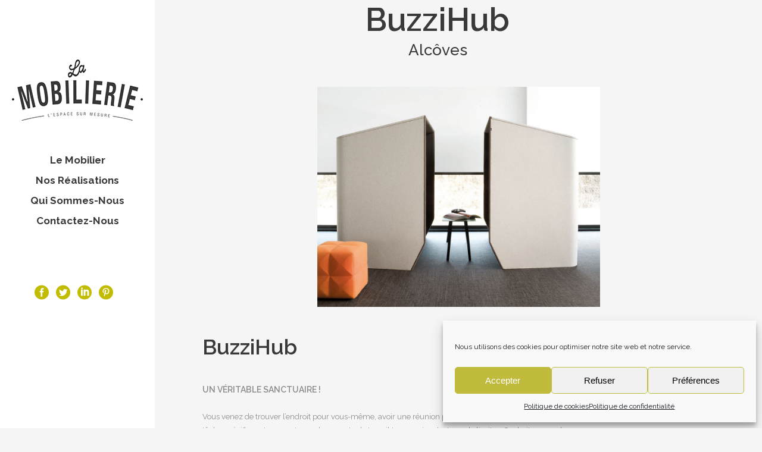

--- FILE ---
content_type: text/html; charset=UTF-8
request_url: https://www.lamobilierie.com/portfolio_page/buzzihub/
body_size: 18269
content:
<!DOCTYPE html>
<html lang="fr-FR">
<head>
	<meta charset="UTF-8"/>
	
	<link rel="profile" href="https://gmpg.org/xfn/11"/>
		
				<meta name=viewport content="width=device-width,initial-scale=1,user-scalable=no">
					<link rel="shortcut icon" type="image/x-icon" href="https://lamobilierie.com/WP/wp-content/uploads/2019/02/favicon.ico">
			<link rel="apple-touch-icon" href="https://lamobilierie.com/WP/wp-content/uploads/2019/02/favicon.ico"/>
			
	<meta name='robots' content='index, follow, max-image-preview:large, max-snippet:-1, max-video-preview:-1' />

	<!-- This site is optimized with the Yoast SEO plugin v18.3 - https://yoast.com/wordpress/plugins/seo/ -->
	<title>BuzziHub - La Mobilierie</title>
	<link rel="canonical" href="https://www.lamobilierie.com/portfolio_page/buzzihub/" />
	<meta property="og:locale" content="fr_FR" />
	<meta property="og:type" content="article" />
	<meta property="og:title" content="BuzziHub - La Mobilierie" />
	<meta property="og:url" content="https://www.lamobilierie.com/portfolio_page/buzzihub/" />
	<meta property="og:site_name" content="La Mobilierie" />
	<meta property="article:publisher" content="https://www.facebook.com/lamobilierie" />
	<meta property="article:modified_time" content="2020-04-27T09:45:58+00:00" />
	<meta property="og:image" content="https://www.lamobilierie.com/WP/wp-content/uploads/2020/04/Acoustique_BuzziHub_thumb.jpg" />
	<meta property="og:image:width" content="640" />
	<meta property="og:image:height" content="579" />
	<meta property="og:image:type" content="image/jpeg" />
	<meta name="twitter:card" content="summary" />
	<meta name="twitter:site" content="@mobilierie" />
	<meta name="twitter:label1" content="Durée de lecture estimée" />
	<meta name="twitter:data1" content="1 minute" />
	<!-- / Yoast SEO plugin. -->


<link rel='dns-prefetch' href='//www.lamobilierie.com' />
<link rel='dns-prefetch' href='//maps.googleapis.com' />
<link rel='dns-prefetch' href='//www.google.com' />
<link rel='dns-prefetch' href='//fonts.googleapis.com' />
<link rel='dns-prefetch' href='//s.w.org' />
<link rel="alternate" type="application/rss+xml" title="La Mobilierie &raquo; Flux" href="https://www.lamobilierie.com/feed/" />
<link rel="alternate" type="application/rss+xml" title="La Mobilierie &raquo; Flux des commentaires" href="https://www.lamobilierie.com/comments/feed/" />
<script type="text/javascript">
window._wpemojiSettings = {"baseUrl":"https:\/\/s.w.org\/images\/core\/emoji\/13.1.0\/72x72\/","ext":".png","svgUrl":"https:\/\/s.w.org\/images\/core\/emoji\/13.1.0\/svg\/","svgExt":".svg","source":{"concatemoji":"https:\/\/www.lamobilierie.com\/WP\/wp-includes\/js\/wp-emoji-release.min.js?ver=5.9.12"}};
/*! This file is auto-generated */
!function(e,a,t){var n,r,o,i=a.createElement("canvas"),p=i.getContext&&i.getContext("2d");function s(e,t){var a=String.fromCharCode;p.clearRect(0,0,i.width,i.height),p.fillText(a.apply(this,e),0,0);e=i.toDataURL();return p.clearRect(0,0,i.width,i.height),p.fillText(a.apply(this,t),0,0),e===i.toDataURL()}function c(e){var t=a.createElement("script");t.src=e,t.defer=t.type="text/javascript",a.getElementsByTagName("head")[0].appendChild(t)}for(o=Array("flag","emoji"),t.supports={everything:!0,everythingExceptFlag:!0},r=0;r<o.length;r++)t.supports[o[r]]=function(e){if(!p||!p.fillText)return!1;switch(p.textBaseline="top",p.font="600 32px Arial",e){case"flag":return s([127987,65039,8205,9895,65039],[127987,65039,8203,9895,65039])?!1:!s([55356,56826,55356,56819],[55356,56826,8203,55356,56819])&&!s([55356,57332,56128,56423,56128,56418,56128,56421,56128,56430,56128,56423,56128,56447],[55356,57332,8203,56128,56423,8203,56128,56418,8203,56128,56421,8203,56128,56430,8203,56128,56423,8203,56128,56447]);case"emoji":return!s([10084,65039,8205,55357,56613],[10084,65039,8203,55357,56613])}return!1}(o[r]),t.supports.everything=t.supports.everything&&t.supports[o[r]],"flag"!==o[r]&&(t.supports.everythingExceptFlag=t.supports.everythingExceptFlag&&t.supports[o[r]]);t.supports.everythingExceptFlag=t.supports.everythingExceptFlag&&!t.supports.flag,t.DOMReady=!1,t.readyCallback=function(){t.DOMReady=!0},t.supports.everything||(n=function(){t.readyCallback()},a.addEventListener?(a.addEventListener("DOMContentLoaded",n,!1),e.addEventListener("load",n,!1)):(e.attachEvent("onload",n),a.attachEvent("onreadystatechange",function(){"complete"===a.readyState&&t.readyCallback()})),(n=t.source||{}).concatemoji?c(n.concatemoji):n.wpemoji&&n.twemoji&&(c(n.twemoji),c(n.wpemoji)))}(window,document,window._wpemojiSettings);
</script>
<style type="text/css">
img.wp-smiley,
img.emoji {
	display: inline !important;
	border: none !important;
	box-shadow: none !important;
	height: 1em !important;
	width: 1em !important;
	margin: 0 0.07em !important;
	vertical-align: -0.1em !important;
	background: none !important;
	padding: 0 !important;
}
</style>
	<link rel='stylesheet' id='wp-block-library-css'  href='https://www.lamobilierie.com/WP/wp-includes/css/dist/block-library/style.min.css?ver=5.9.12' type='text/css' media='all' />
<style id='global-styles-inline-css' type='text/css'>
body{--wp--preset--color--black: #000000;--wp--preset--color--cyan-bluish-gray: #abb8c3;--wp--preset--color--white: #ffffff;--wp--preset--color--pale-pink: #f78da7;--wp--preset--color--vivid-red: #cf2e2e;--wp--preset--color--luminous-vivid-orange: #ff6900;--wp--preset--color--luminous-vivid-amber: #fcb900;--wp--preset--color--light-green-cyan: #7bdcb5;--wp--preset--color--vivid-green-cyan: #00d084;--wp--preset--color--pale-cyan-blue: #8ed1fc;--wp--preset--color--vivid-cyan-blue: #0693e3;--wp--preset--color--vivid-purple: #9b51e0;--wp--preset--gradient--vivid-cyan-blue-to-vivid-purple: linear-gradient(135deg,rgba(6,147,227,1) 0%,rgb(155,81,224) 100%);--wp--preset--gradient--light-green-cyan-to-vivid-green-cyan: linear-gradient(135deg,rgb(122,220,180) 0%,rgb(0,208,130) 100%);--wp--preset--gradient--luminous-vivid-amber-to-luminous-vivid-orange: linear-gradient(135deg,rgba(252,185,0,1) 0%,rgba(255,105,0,1) 100%);--wp--preset--gradient--luminous-vivid-orange-to-vivid-red: linear-gradient(135deg,rgba(255,105,0,1) 0%,rgb(207,46,46) 100%);--wp--preset--gradient--very-light-gray-to-cyan-bluish-gray: linear-gradient(135deg,rgb(238,238,238) 0%,rgb(169,184,195) 100%);--wp--preset--gradient--cool-to-warm-spectrum: linear-gradient(135deg,rgb(74,234,220) 0%,rgb(151,120,209) 20%,rgb(207,42,186) 40%,rgb(238,44,130) 60%,rgb(251,105,98) 80%,rgb(254,248,76) 100%);--wp--preset--gradient--blush-light-purple: linear-gradient(135deg,rgb(255,206,236) 0%,rgb(152,150,240) 100%);--wp--preset--gradient--blush-bordeaux: linear-gradient(135deg,rgb(254,205,165) 0%,rgb(254,45,45) 50%,rgb(107,0,62) 100%);--wp--preset--gradient--luminous-dusk: linear-gradient(135deg,rgb(255,203,112) 0%,rgb(199,81,192) 50%,rgb(65,88,208) 100%);--wp--preset--gradient--pale-ocean: linear-gradient(135deg,rgb(255,245,203) 0%,rgb(182,227,212) 50%,rgb(51,167,181) 100%);--wp--preset--gradient--electric-grass: linear-gradient(135deg,rgb(202,248,128) 0%,rgb(113,206,126) 100%);--wp--preset--gradient--midnight: linear-gradient(135deg,rgb(2,3,129) 0%,rgb(40,116,252) 100%);--wp--preset--duotone--dark-grayscale: url('#wp-duotone-dark-grayscale');--wp--preset--duotone--grayscale: url('#wp-duotone-grayscale');--wp--preset--duotone--purple-yellow: url('#wp-duotone-purple-yellow');--wp--preset--duotone--blue-red: url('#wp-duotone-blue-red');--wp--preset--duotone--midnight: url('#wp-duotone-midnight');--wp--preset--duotone--magenta-yellow: url('#wp-duotone-magenta-yellow');--wp--preset--duotone--purple-green: url('#wp-duotone-purple-green');--wp--preset--duotone--blue-orange: url('#wp-duotone-blue-orange');--wp--preset--font-size--small: 13px;--wp--preset--font-size--medium: 20px;--wp--preset--font-size--large: 36px;--wp--preset--font-size--x-large: 42px;}.has-black-color{color: var(--wp--preset--color--black) !important;}.has-cyan-bluish-gray-color{color: var(--wp--preset--color--cyan-bluish-gray) !important;}.has-white-color{color: var(--wp--preset--color--white) !important;}.has-pale-pink-color{color: var(--wp--preset--color--pale-pink) !important;}.has-vivid-red-color{color: var(--wp--preset--color--vivid-red) !important;}.has-luminous-vivid-orange-color{color: var(--wp--preset--color--luminous-vivid-orange) !important;}.has-luminous-vivid-amber-color{color: var(--wp--preset--color--luminous-vivid-amber) !important;}.has-light-green-cyan-color{color: var(--wp--preset--color--light-green-cyan) !important;}.has-vivid-green-cyan-color{color: var(--wp--preset--color--vivid-green-cyan) !important;}.has-pale-cyan-blue-color{color: var(--wp--preset--color--pale-cyan-blue) !important;}.has-vivid-cyan-blue-color{color: var(--wp--preset--color--vivid-cyan-blue) !important;}.has-vivid-purple-color{color: var(--wp--preset--color--vivid-purple) !important;}.has-black-background-color{background-color: var(--wp--preset--color--black) !important;}.has-cyan-bluish-gray-background-color{background-color: var(--wp--preset--color--cyan-bluish-gray) !important;}.has-white-background-color{background-color: var(--wp--preset--color--white) !important;}.has-pale-pink-background-color{background-color: var(--wp--preset--color--pale-pink) !important;}.has-vivid-red-background-color{background-color: var(--wp--preset--color--vivid-red) !important;}.has-luminous-vivid-orange-background-color{background-color: var(--wp--preset--color--luminous-vivid-orange) !important;}.has-luminous-vivid-amber-background-color{background-color: var(--wp--preset--color--luminous-vivid-amber) !important;}.has-light-green-cyan-background-color{background-color: var(--wp--preset--color--light-green-cyan) !important;}.has-vivid-green-cyan-background-color{background-color: var(--wp--preset--color--vivid-green-cyan) !important;}.has-pale-cyan-blue-background-color{background-color: var(--wp--preset--color--pale-cyan-blue) !important;}.has-vivid-cyan-blue-background-color{background-color: var(--wp--preset--color--vivid-cyan-blue) !important;}.has-vivid-purple-background-color{background-color: var(--wp--preset--color--vivid-purple) !important;}.has-black-border-color{border-color: var(--wp--preset--color--black) !important;}.has-cyan-bluish-gray-border-color{border-color: var(--wp--preset--color--cyan-bluish-gray) !important;}.has-white-border-color{border-color: var(--wp--preset--color--white) !important;}.has-pale-pink-border-color{border-color: var(--wp--preset--color--pale-pink) !important;}.has-vivid-red-border-color{border-color: var(--wp--preset--color--vivid-red) !important;}.has-luminous-vivid-orange-border-color{border-color: var(--wp--preset--color--luminous-vivid-orange) !important;}.has-luminous-vivid-amber-border-color{border-color: var(--wp--preset--color--luminous-vivid-amber) !important;}.has-light-green-cyan-border-color{border-color: var(--wp--preset--color--light-green-cyan) !important;}.has-vivid-green-cyan-border-color{border-color: var(--wp--preset--color--vivid-green-cyan) !important;}.has-pale-cyan-blue-border-color{border-color: var(--wp--preset--color--pale-cyan-blue) !important;}.has-vivid-cyan-blue-border-color{border-color: var(--wp--preset--color--vivid-cyan-blue) !important;}.has-vivid-purple-border-color{border-color: var(--wp--preset--color--vivid-purple) !important;}.has-vivid-cyan-blue-to-vivid-purple-gradient-background{background: var(--wp--preset--gradient--vivid-cyan-blue-to-vivid-purple) !important;}.has-light-green-cyan-to-vivid-green-cyan-gradient-background{background: var(--wp--preset--gradient--light-green-cyan-to-vivid-green-cyan) !important;}.has-luminous-vivid-amber-to-luminous-vivid-orange-gradient-background{background: var(--wp--preset--gradient--luminous-vivid-amber-to-luminous-vivid-orange) !important;}.has-luminous-vivid-orange-to-vivid-red-gradient-background{background: var(--wp--preset--gradient--luminous-vivid-orange-to-vivid-red) !important;}.has-very-light-gray-to-cyan-bluish-gray-gradient-background{background: var(--wp--preset--gradient--very-light-gray-to-cyan-bluish-gray) !important;}.has-cool-to-warm-spectrum-gradient-background{background: var(--wp--preset--gradient--cool-to-warm-spectrum) !important;}.has-blush-light-purple-gradient-background{background: var(--wp--preset--gradient--blush-light-purple) !important;}.has-blush-bordeaux-gradient-background{background: var(--wp--preset--gradient--blush-bordeaux) !important;}.has-luminous-dusk-gradient-background{background: var(--wp--preset--gradient--luminous-dusk) !important;}.has-pale-ocean-gradient-background{background: var(--wp--preset--gradient--pale-ocean) !important;}.has-electric-grass-gradient-background{background: var(--wp--preset--gradient--electric-grass) !important;}.has-midnight-gradient-background{background: var(--wp--preset--gradient--midnight) !important;}.has-small-font-size{font-size: var(--wp--preset--font-size--small) !important;}.has-medium-font-size{font-size: var(--wp--preset--font-size--medium) !important;}.has-large-font-size{font-size: var(--wp--preset--font-size--large) !important;}.has-x-large-font-size{font-size: var(--wp--preset--font-size--x-large) !important;}
</style>
<link rel='stylesheet' id='contact-form-7-css'  href='https://www.lamobilierie.com/WP/wp-content/plugins/contact-form-7/includes/css/styles.css?ver=5.5.6' type='text/css' media='all' />
<link rel='stylesheet' id='cmplz-general-css'  href='https://www.lamobilierie.com/WP/wp-content/plugins/complianz-gdpr/assets/css/cookieblocker.min.css?ver=6.1.2' type='text/css' media='all' />
<link rel='stylesheet' id='mediaelement-css'  href='https://www.lamobilierie.com/WP/wp-includes/js/mediaelement/mediaelementplayer-legacy.min.css?ver=4.2.16' type='text/css' media='all' />
<link rel='stylesheet' id='wp-mediaelement-css'  href='https://www.lamobilierie.com/WP/wp-includes/js/mediaelement/wp-mediaelement.min.css?ver=5.9.12' type='text/css' media='all' />
<link rel='stylesheet' id='stockholm-default-style-css'  href='https://www.lamobilierie.com/WP/wp-content/themes/stockholm/style.css?ver=5.9.12' type='text/css' media='all' />
<link rel='stylesheet' id='stockholm-font-awesome-css'  href='https://www.lamobilierie.com/WP/wp-content/themes/stockholm/framework/modules/icons/font-awesome/css/font-awesome.min.css?ver=5.9.12' type='text/css' media='all' />
<link rel='stylesheet' id='elegant-icons-css'  href='https://www.lamobilierie.com/WP/wp-content/themes/stockholm/framework/modules/icons/elegant-icons/style.min.css?ver=5.9.12' type='text/css' media='all' />
<link rel='stylesheet' id='linear-icons-css'  href='https://www.lamobilierie.com/WP/wp-content/themes/stockholm/framework/modules/icons/linear-icons/style.min.css?ver=5.9.12' type='text/css' media='all' />
<link rel='stylesheet' id='linea-icons-css'  href='https://www.lamobilierie.com/WP/wp-content/themes/stockholm/framework/modules/icons/linea-icons/style.min.css?ver=5.9.12' type='text/css' media='all' />
<link rel='stylesheet' id='ion-icons-css'  href='https://www.lamobilierie.com/WP/wp-content/themes/stockholm/framework/modules/icons/ion-icons/style.min.css?ver=5.9.12' type='text/css' media='all' />
<link rel='stylesheet' id='stockholm-stylesheet-css'  href='https://www.lamobilierie.com/WP/wp-content/themes/stockholm/css/stylesheet.min.css?ver=5.9.12' type='text/css' media='all' />
<link rel='stylesheet' id='stockholm-webkit-css'  href='https://www.lamobilierie.com/WP/wp-content/themes/stockholm/css/webkit_stylesheet.css?ver=5.9.12' type='text/css' media='all' />
<link rel='stylesheet' id='stockholm-style-dynamic-css'  href='https://www.lamobilierie.com/WP/wp-content/themes/stockholm/css/style_dynamic.css?ver=1639654534' type='text/css' media='all' />
<link rel='stylesheet' id='stockholm-responsive-css'  href='https://www.lamobilierie.com/WP/wp-content/themes/stockholm/css/responsive.min.css?ver=5.9.12' type='text/css' media='all' />
<link rel='stylesheet' id='stockholm-style-dynamic-responsive-css'  href='https://www.lamobilierie.com/WP/wp-content/themes/stockholm/css/style_dynamic_responsive.css?ver=1639654534' type='text/css' media='all' />
<style id='stockholm-style-dynamic-responsive-inline-css' type='text/css'>
.homepage-button h1 {
  background-color: #000;
  border: none;
  color: white;
  padding: 10px;
  text-align: center;
  text-decoration: none;
  display: inline-block;
  font-size: 30px;
  font-weight: 400;
}
.homepage-button h1 a {
  color: #ffffff!important;
}
.homepage-button h1:hover {
  background-color: #c2bc01; 
  color: #ffffff!important;
}

.homepage h1 {
  font-size: 36px;
  line-height : 44px;
  color: #000;
}
.homepage h2 {
  font-size: 24px;
  line-height : 34px;
  color: #000;
}
.qode-image-with-overlapping-info .qode-iwoi-info-holder .qode-iwoi-link {
    margin-top: 20px;
}
.qode-image-with-overlapping-info .qode-iwoi-image-holder {
    opacity: 1 !important;
    -webkit-transition: opacity 0s!important;
    -moz-transition: opacity 0st!important;
    transition: opacity 0s!important;
}

.flexslider .slides img,
.portfolio_slider .portfolio_slides img,
.qode_carousels .slides img {
  width: 50%!important;
  display: block;
  margin: 0px auto !important;
}

@media (max-width: 700px){
.flexslider .slides img,
.portfolio_slider .portfolio_slides img,
.qode_carousels .slides img {
  width: 100%!important;
  display: block;
  margin: 0px auto !important;
}
}
</style>
<link rel='stylesheet' id='stockholm-vertical-responsive-css'  href='https://www.lamobilierie.com/WP/wp-content/themes/stockholm/css/vertical_responsive.min.css?ver=5.9.12' type='text/css' media='all' />
<link rel='stylesheet' id='js_composer_front-css'  href='https://www.lamobilierie.com/WP/wp-content/plugins/js_composer/assets/css/js_composer.min.css?ver=6.8.0' type='text/css' media='all' />
<link rel='stylesheet' id='stockholm-google-fonts-css'  href='https://fonts.googleapis.com/css?family=Raleway%3A100%2C100i%2C200%2C200i%2C300%2C300i%2C400%2C400i%2C500%2C500i%2C600%2C600i%2C700%2C700i%2C800%2C800i%2C900%2C900i%7CCrete+Round%3A100%2C100i%2C200%2C200i%2C300%2C300i%2C400%2C400i%2C500%2C500i%2C600%2C600i%2C700%2C700i%2C800%2C800i%2C900%2C900i&#038;subset=latin%2Clatin-ext&#038;ver=1.0.0' type='text/css' media='all' />
<script type='text/javascript' src='https://www.lamobilierie.com/WP/wp-content/plugins/google-analytics-for-wordpress/assets/js/frontend-gtag.min.js?ver=8.10.0' id='monsterinsights-frontend-script-js'></script>
<script data-cfasync="false" data-wpfc-render="false" type="text/javascript" id='monsterinsights-frontend-script-js-extra'>/* <![CDATA[ */
var monsterinsights_frontend = {"js_events_tracking":"true","download_extensions":"doc,pdf,ppt,zip,xls,docx,pptx,xlsx","inbound_paths":"[{\"path\":\"\\\/go\\\/\",\"label\":\"affiliate\"},{\"path\":\"\\\/recommend\\\/\",\"label\":\"affiliate\"}]","home_url":"https:\/\/www.lamobilierie.com","hash_tracking":"false","ua":"UA-134071453-1","v4_id":""};/* ]]> */
</script>
<script type='text/javascript' src='https://www.lamobilierie.com/WP/wp-includes/js/jquery/jquery.min.js?ver=3.6.0' id='jquery-core-js'></script>
<script type='text/javascript' src='https://www.lamobilierie.com/WP/wp-includes/js/jquery/jquery-migrate.min.js?ver=3.3.2' id='jquery-migrate-js'></script>
<script type='text/javascript' src='https://www.lamobilierie.com/WP/wp-content/themes/stockholm/js/plugins/hammer.min.js?ver=1' id='hammer-js'></script>
<script type='text/javascript' src='https://www.lamobilierie.com/WP/wp-content/themes/stockholm/js/plugins/virtual-scroll.min.js?ver=1' id='virtual-scroll-js'></script>
<link rel="https://api.w.org/" href="https://www.lamobilierie.com/wp-json/" /><link rel="EditURI" type="application/rsd+xml" title="RSD" href="https://www.lamobilierie.com/WP/xmlrpc.php?rsd" />
<link rel="wlwmanifest" type="application/wlwmanifest+xml" href="https://www.lamobilierie.com/WP/wp-includes/wlwmanifest.xml" /> 
<meta name="generator" content="WordPress 5.9.12" />
<link rel='shortlink' href='https://www.lamobilierie.com/?p=24282' />
<link rel="alternate" type="application/json+oembed" href="https://www.lamobilierie.com/wp-json/oembed/1.0/embed?url=https%3A%2F%2Fwww.lamobilierie.com%2Fportfolio_page%2Fbuzzihub%2F" />
<link rel="alternate" type="text/xml+oembed" href="https://www.lamobilierie.com/wp-json/oembed/1.0/embed?url=https%3A%2F%2Fwww.lamobilierie.com%2Fportfolio_page%2Fbuzzihub%2F&#038;format=xml" />
<style>.cmplz-hidden{display:none!important;}</style><meta name="generator" content="Powered by WPBakery Page Builder - drag and drop page builder for WordPress."/>
<style type="text/css" data-type="vc_shortcodes-custom-css">.vc_custom_1581525426746{margin-top: 40px !important;margin-bottom: 40px !important;}.vc_custom_1581598907497{margin-top: 40px !important;margin-bottom: 40px !important;}</style><noscript><style> .wpb_animate_when_almost_visible { opacity: 1; }</style></noscript></head>
<body data-rsssl=1 data-cmplz=1 class="portfolio_page-template-default single single-portfolio_page postid-24282 stockholm-core-2.3.2 select-theme-ver-9.0 ajax_fade page_not_loaded vertical_menu_enabled menu-animation-underline smooth_scroll  qode_menu_ wpb-js-composer js-comp-ver-6.8.0 vc_responsive">
	<svg xmlns="http://www.w3.org/2000/svg" viewBox="0 0 0 0" width="0" height="0" focusable="false" role="none" style="visibility: hidden; position: absolute; left: -9999px; overflow: hidden;" ><defs><filter id="wp-duotone-dark-grayscale"><feColorMatrix color-interpolation-filters="sRGB" type="matrix" values=" .299 .587 .114 0 0 .299 .587 .114 0 0 .299 .587 .114 0 0 .299 .587 .114 0 0 " /><feComponentTransfer color-interpolation-filters="sRGB" ><feFuncR type="table" tableValues="0 0.49803921568627" /><feFuncG type="table" tableValues="0 0.49803921568627" /><feFuncB type="table" tableValues="0 0.49803921568627" /><feFuncA type="table" tableValues="1 1" /></feComponentTransfer><feComposite in2="SourceGraphic" operator="in" /></filter></defs></svg><svg xmlns="http://www.w3.org/2000/svg" viewBox="0 0 0 0" width="0" height="0" focusable="false" role="none" style="visibility: hidden; position: absolute; left: -9999px; overflow: hidden;" ><defs><filter id="wp-duotone-grayscale"><feColorMatrix color-interpolation-filters="sRGB" type="matrix" values=" .299 .587 .114 0 0 .299 .587 .114 0 0 .299 .587 .114 0 0 .299 .587 .114 0 0 " /><feComponentTransfer color-interpolation-filters="sRGB" ><feFuncR type="table" tableValues="0 1" /><feFuncG type="table" tableValues="0 1" /><feFuncB type="table" tableValues="0 1" /><feFuncA type="table" tableValues="1 1" /></feComponentTransfer><feComposite in2="SourceGraphic" operator="in" /></filter></defs></svg><svg xmlns="http://www.w3.org/2000/svg" viewBox="0 0 0 0" width="0" height="0" focusable="false" role="none" style="visibility: hidden; position: absolute; left: -9999px; overflow: hidden;" ><defs><filter id="wp-duotone-purple-yellow"><feColorMatrix color-interpolation-filters="sRGB" type="matrix" values=" .299 .587 .114 0 0 .299 .587 .114 0 0 .299 .587 .114 0 0 .299 .587 .114 0 0 " /><feComponentTransfer color-interpolation-filters="sRGB" ><feFuncR type="table" tableValues="0.54901960784314 0.98823529411765" /><feFuncG type="table" tableValues="0 1" /><feFuncB type="table" tableValues="0.71764705882353 0.25490196078431" /><feFuncA type="table" tableValues="1 1" /></feComponentTransfer><feComposite in2="SourceGraphic" operator="in" /></filter></defs></svg><svg xmlns="http://www.w3.org/2000/svg" viewBox="0 0 0 0" width="0" height="0" focusable="false" role="none" style="visibility: hidden; position: absolute; left: -9999px; overflow: hidden;" ><defs><filter id="wp-duotone-blue-red"><feColorMatrix color-interpolation-filters="sRGB" type="matrix" values=" .299 .587 .114 0 0 .299 .587 .114 0 0 .299 .587 .114 0 0 .299 .587 .114 0 0 " /><feComponentTransfer color-interpolation-filters="sRGB" ><feFuncR type="table" tableValues="0 1" /><feFuncG type="table" tableValues="0 0.27843137254902" /><feFuncB type="table" tableValues="0.5921568627451 0.27843137254902" /><feFuncA type="table" tableValues="1 1" /></feComponentTransfer><feComposite in2="SourceGraphic" operator="in" /></filter></defs></svg><svg xmlns="http://www.w3.org/2000/svg" viewBox="0 0 0 0" width="0" height="0" focusable="false" role="none" style="visibility: hidden; position: absolute; left: -9999px; overflow: hidden;" ><defs><filter id="wp-duotone-midnight"><feColorMatrix color-interpolation-filters="sRGB" type="matrix" values=" .299 .587 .114 0 0 .299 .587 .114 0 0 .299 .587 .114 0 0 .299 .587 .114 0 0 " /><feComponentTransfer color-interpolation-filters="sRGB" ><feFuncR type="table" tableValues="0 0" /><feFuncG type="table" tableValues="0 0.64705882352941" /><feFuncB type="table" tableValues="0 1" /><feFuncA type="table" tableValues="1 1" /></feComponentTransfer><feComposite in2="SourceGraphic" operator="in" /></filter></defs></svg><svg xmlns="http://www.w3.org/2000/svg" viewBox="0 0 0 0" width="0" height="0" focusable="false" role="none" style="visibility: hidden; position: absolute; left: -9999px; overflow: hidden;" ><defs><filter id="wp-duotone-magenta-yellow"><feColorMatrix color-interpolation-filters="sRGB" type="matrix" values=" .299 .587 .114 0 0 .299 .587 .114 0 0 .299 .587 .114 0 0 .299 .587 .114 0 0 " /><feComponentTransfer color-interpolation-filters="sRGB" ><feFuncR type="table" tableValues="0.78039215686275 1" /><feFuncG type="table" tableValues="0 0.94901960784314" /><feFuncB type="table" tableValues="0.35294117647059 0.47058823529412" /><feFuncA type="table" tableValues="1 1" /></feComponentTransfer><feComposite in2="SourceGraphic" operator="in" /></filter></defs></svg><svg xmlns="http://www.w3.org/2000/svg" viewBox="0 0 0 0" width="0" height="0" focusable="false" role="none" style="visibility: hidden; position: absolute; left: -9999px; overflow: hidden;" ><defs><filter id="wp-duotone-purple-green"><feColorMatrix color-interpolation-filters="sRGB" type="matrix" values=" .299 .587 .114 0 0 .299 .587 .114 0 0 .299 .587 .114 0 0 .299 .587 .114 0 0 " /><feComponentTransfer color-interpolation-filters="sRGB" ><feFuncR type="table" tableValues="0.65098039215686 0.40392156862745" /><feFuncG type="table" tableValues="0 1" /><feFuncB type="table" tableValues="0.44705882352941 0.4" /><feFuncA type="table" tableValues="1 1" /></feComponentTransfer><feComposite in2="SourceGraphic" operator="in" /></filter></defs></svg><svg xmlns="http://www.w3.org/2000/svg" viewBox="0 0 0 0" width="0" height="0" focusable="false" role="none" style="visibility: hidden; position: absolute; left: -9999px; overflow: hidden;" ><defs><filter id="wp-duotone-blue-orange"><feColorMatrix color-interpolation-filters="sRGB" type="matrix" values=" .299 .587 .114 0 0 .299 .587 .114 0 0 .299 .587 .114 0 0 .299 .587 .114 0 0 " /><feComponentTransfer color-interpolation-filters="sRGB" ><feFuncR type="table" tableValues="0.098039215686275 1" /><feFuncG type="table" tableValues="0 0.66274509803922" /><feFuncB type="table" tableValues="0.84705882352941 0.41960784313725" /><feFuncA type="table" tableValues="1 1" /></feComponentTransfer><feComposite in2="SourceGraphic" operator="in" /></filter></defs></svg>			<div class="ajax_loader">
				<div class="ajax_loader_1">
					<div class="cube"></div>				</div>
			</div>
			<div class="wrapper">
		<div class="wrapper_inner">
						<a id='back_to_top' href='#'>
				<span class="fa-stack">
					<i class="fa fa-angle-up"></i>				</span>
			</a>
					<script type="text/plain" data-service="google-analytics" data-category="statistics">
				var _gaq = _gaq || [];
				_gaq.push(['_setAccount', 'UA-134071453-1']);
				_gaq.push(['_trackPageview']);
				
				(function () {
					var ga = document.createElement('script');
					ga.type = 'text/javascript';
					ga.async = true;
					ga.src = ('https:' == document.location.protocol ? 'https://ssl' : 'http://www') + '.google-analytics.com/ga.js';
					var s = document.getElementsByTagName('script')[0];
					s.parentNode.insertBefore(ga, s);
				})();
			</script>
		<aside class="vertical_menu_area with_scroll  " >
    	<div class="vertical_area_background" ></div>
	<div class="vertical_logo_wrapper">
		<div class="q_logo_vertical">
			<a href="https://www.lamobilierie.com/">
				<img class="normal" src="https://lamobilierie.com/WP/wp-content/uploads/2016/09/logo-lamobilierie.png" alt="Logo"/>
<img class="light" src="https://lamobilierie.com/WP/wp-content/uploads/2016/09/logo-lamobilierie.png" alt="Logo"/>
<img class="dark" src="https://lamobilierie.com/WP/wp-content/uploads/2016/09/logo-lamobilierie.png" alt="Logo"/>
			</a>
		</div>
	</div>
	
	<nav class="vertical_menu dropdown_animation vertical_menu_toggle vm_hover_event">
		<ul id="menu-contact" class=""><li id="nav-menu-item-24139" class="menu-item menu-item-type-custom menu-item-object-custom menu-item-has-children  has_sub narrow"><a href="#" class=""><i class="menu_icon fa blank"></i><span class="menu-text">Le Mobilier</span><span class="plus"></span></a>
<div class="second"><div class="inner"><ul>
	<li id="nav-menu-item-22028" class="menu-item menu-item-type-post_type menu-item-object-page "><a href="https://www.lamobilierie.com/la-mobilierie/sieges/" class=""><i class="menu_icon fa blank"></i><span class="menu-text">Sièges</span><span class="plus"></span></a></li>
	<li id="nav-menu-item-22064" class="menu-item menu-item-type-post_type menu-item-object-page "><a href="https://www.lamobilierie.com/la-mobilierie/tables/" class=""><i class="menu_icon fa blank"></i><span class="menu-text">Tables</span><span class="plus"></span></a></li>
	<li id="nav-menu-item-22067" class="menu-item menu-item-type-post_type menu-item-object-page "><a href="https://www.lamobilierie.com/la-mobilierie/bureaux/" class=""><i class="menu_icon fa blank"></i><span class="menu-text">Bureaux</span><span class="plus"></span></a></li>
	<li id="nav-menu-item-23984" class="menu-item menu-item-type-post_type menu-item-object-page "><a href="https://www.lamobilierie.com/la-mobilierie/rangements/" class=""><i class="menu_icon fa blank"></i><span class="menu-text">Rangements</span><span class="plus"></span></a></li>
	<li id="nav-menu-item-24136" class="menu-item menu-item-type-post_type menu-item-object-page "><a href="https://www.lamobilierie.com/la-mobilierie/acoustique/" class=""><i class="menu_icon fa blank"></i><span class="menu-text">Acoustique</span><span class="plus"></span></a></li>
	<li id="nav-menu-item-24027" class="menu-item menu-item-type-post_type menu-item-object-page "><a href="https://www.lamobilierie.com/la-mobilierie/accessoires/" class=""><i class="menu_icon fa blank"></i><span class="menu-text">Accessoires</span><span class="plus"></span></a></li>
</ul></div></div>
</li>
<li id="nav-menu-item-22058" class="menu-item menu-item-type-post_type menu-item-object-page  narrow"><a href="https://www.lamobilierie.com/architecte-dinterieur/" class=""><i class="menu_icon fa blank"></i><span class="menu-text">Nos réalisations</span><span class="plus"></span></a></li>
<li id="nav-menu-item-22038" class="menu-item menu-item-type-post_type menu-item-object-page  narrow"><a href="https://www.lamobilierie.com/qui-sommes-nous/" class=""><i class="menu_icon fa blank"></i><span class="menu-text">Qui sommes-nous</span><span class="plus"></span></a></li>
<li id="nav-menu-item-22039" class="menu-item menu-item-type-post_type menu-item-object-page  narrow"><a href="https://www.lamobilierie.com/contactez-nous/" class=""><i class="menu_icon fa blank"></i><span class="menu-text">Contactez-nous</span><span class="plus"></span></a></li>
</ul>	</nav>
			<div class="vertical_menu_area_widget_holder">
			<div id="text-6" class="widget widget_text">			<div class="textwidget"><div style="display: block; text-align: center;">
<div class="separator  transparent   " style="margin-top:90px;margin-bottom:0px"></div>

<span class='q_social_icon_holder with_link normal_social' data-hover-color=#393939><a href='https://www.facebook.com/lamobilierie' target='_blank' rel="noopener"><span class='social_icon social_facebook_circle large simple_social' style='color: #c2bc01;'></span></a></span><span class='q_social_icon_holder with_link normal_social' data-hover-color=#393939><a href='https://twitter.com/mobilierie' target='_blank' rel="noopener"><span class='social_icon social_twitter_circle large simple_social' style='color: #c2bc01;'></span></a></span><span class='q_social_icon_holder with_link normal_social' data-hover-color=#393939><a href='https://fr.linkedin.com/in/lionel-daillen-19784160' target='_blank' rel="noopener"><span class='social_icon social_linkedin_circle large simple_social' style='color: #c2bc01;'></span></a></span><span class='q_social_icon_holder with_link normal_social' data-hover-color=#393939><a href='https://www.pinterest.com/lamobilierie/' target='_blank' rel="noopener"><span class='social_icon social_pinterest_circle large simple_social' style='color: #c2bc01;'></span></a></span>
</div></div>
		</div>		</div>
	</aside>	<header class="page_header scrolled_not_transparent  fixed">
				<div class="header_inner clearfix">
			<div class="header_bottom clearfix" >
								<div class="container">
					<div class="container_inner clearfix" >
												<div class="header_inner_left">
								<div class="mobile_menu_button"><span><i class="fa fa-bars"></i></span></div>
							<div class="logo_wrapper">
								<div class="q_logo">
									<a href="https://www.lamobilierie.com/">
	<img class="normal" src="https://lamobilierie.com/WP/wp-content/uploads/2016/09/logo-lamobilierie.png" alt="Logo"/>
<img class="light" src="https://lamobilierie.com/WP/wp-content/uploads/2016/09/logo-lamobilierie.png" alt="Logo"/>
<img class="dark" src="https://lamobilierie.com/WP/wp-content/uploads/2016/09/logo-lamobilierie.png" alt="Logo"/>
	
	<img class="sticky" src="https://lamobilierie.com/WP/wp-content/uploads/2016/09/logo-lamobilierie.png" alt="Logo"/>
	
	</a>								</div>
							</div>
						</div>
											</div>
				</div>
							<nav class="mobile_menu">
			<ul id="menu-contact-1" class=""><li id="mobile-menu-item-24139" class="menu-item menu-item-type-custom menu-item-object-custom menu-item-has-children  has_sub"><a href="#" class=""><span>Le Mobilier</span></a><span class="mobile_arrow"><i class="fa fa-angle-right"></i><i class="fa fa-angle-down"></i></span>
<ul class="sub_menu">
	<li id="mobile-menu-item-22028" class="menu-item menu-item-type-post_type menu-item-object-page "><a href="https://www.lamobilierie.com/la-mobilierie/sieges/" class=""><span>Sièges</span></a><span class="mobile_arrow"><i class="fa fa-angle-right"></i><i class="fa fa-angle-down"></i></span></li>
	<li id="mobile-menu-item-22064" class="menu-item menu-item-type-post_type menu-item-object-page "><a href="https://www.lamobilierie.com/la-mobilierie/tables/" class=""><span>Tables</span></a><span class="mobile_arrow"><i class="fa fa-angle-right"></i><i class="fa fa-angle-down"></i></span></li>
	<li id="mobile-menu-item-22067" class="menu-item menu-item-type-post_type menu-item-object-page "><a href="https://www.lamobilierie.com/la-mobilierie/bureaux/" class=""><span>Bureaux</span></a><span class="mobile_arrow"><i class="fa fa-angle-right"></i><i class="fa fa-angle-down"></i></span></li>
	<li id="mobile-menu-item-23984" class="menu-item menu-item-type-post_type menu-item-object-page "><a href="https://www.lamobilierie.com/la-mobilierie/rangements/" class=""><span>Rangements</span></a><span class="mobile_arrow"><i class="fa fa-angle-right"></i><i class="fa fa-angle-down"></i></span></li>
	<li id="mobile-menu-item-24136" class="menu-item menu-item-type-post_type menu-item-object-page "><a href="https://www.lamobilierie.com/la-mobilierie/acoustique/" class=""><span>Acoustique</span></a><span class="mobile_arrow"><i class="fa fa-angle-right"></i><i class="fa fa-angle-down"></i></span></li>
	<li id="mobile-menu-item-24027" class="menu-item menu-item-type-post_type menu-item-object-page "><a href="https://www.lamobilierie.com/la-mobilierie/accessoires/" class=""><span>Accessoires</span></a><span class="mobile_arrow"><i class="fa fa-angle-right"></i><i class="fa fa-angle-down"></i></span></li>
</ul>
</li>
<li id="mobile-menu-item-22058" class="menu-item menu-item-type-post_type menu-item-object-page "><a href="https://www.lamobilierie.com/architecte-dinterieur/" class=""><span>Nos réalisations</span></a><span class="mobile_arrow"><i class="fa fa-angle-right"></i><i class="fa fa-angle-down"></i></span></li>
<li id="mobile-menu-item-22038" class="menu-item menu-item-type-post_type menu-item-object-page "><a href="https://www.lamobilierie.com/qui-sommes-nous/" class=""><span>Qui sommes-nous</span></a><span class="mobile_arrow"><i class="fa fa-angle-right"></i><i class="fa fa-angle-down"></i></span></li>
<li id="mobile-menu-item-22039" class="menu-item menu-item-type-post_type menu-item-object-page "><a href="https://www.lamobilierie.com/contactez-nous/" class=""><span>Contactez-nous</span></a><span class="mobile_arrow"><i class="fa fa-angle-right"></i><i class="fa fa-angle-down"></i></span></li>
</ul></nav>			</div>
		</div>
	</header>
			
			<div class="content content_top_margin">
							<div class="meta">
								
				<span id="qode_page_id">24282</span>
				<div class="body_classes">portfolio_page-template-default,single,single-portfolio_page,postid-24282,stockholm-core-2.3.2,select-theme-ver-9.0,ajax_fade,page_not_loaded,vertical_menu_enabled,menu-animation-underline,smooth_scroll,,qode_menu_,wpb-js-composer js-comp-ver-6.8.0,vc_responsive</div>
			</div>
						
				<div class="content_inner">
					<style type="text/css" data-type="vc_shortcodes-custom-css-24282">.vc_custom_1581525426746{margin-top: 40px !important;margin-bottom: 40px !important;}.vc_custom_1581598907497{margin-top: 40px !important;margin-bottom: 40px !important;}</style>					
						<div class="title_outer title_without_animation"  data-height="100">
		<div class="title position_center standard_title with_background_color" style="height:100px;;background-color:#f5f5f5;">
									<div class="title_holder" >

                                <div class="container">
                    <div class="container_inner clearfix">
                						<div class="title_subtitle_holder" >
															
								
                                    
																			<h1 style="color: #393939"><span>BuzziHub</span></h1>
									
																			<span class="subtitle" style="color: #393939">Alcôves</span>
																		
															</div>
							                                    </div>
                </div>
                			</div>
		</div>
	</div>
					<div class="container" >
	<div class="container_inner default_template_holder clearfix" >
					<div class="portfolio_single big-slider">
				<div class="flexslider">
	<ul class="slides">
						<li class="slide">					<img src="https://www.lamobilierie.com/WP/wp-content/uploads/2020/04/Acoustique_BuzziHub1.jpg" alt=""/>
				</li>							<li class="slide">					<img src="https://www.lamobilierie.com/WP/wp-content/uploads/2020/04/Acoustique_BuzziHub2.jpg" alt=""/>
				</li>							<li class="slide">					<img src="https://www.lamobilierie.com/WP/wp-content/uploads/2020/04/Acoustique_BuzziHub4.jpg" alt=""/>
				</li>							<li class="slide">					<img src="https://www.lamobilierie.com/WP/wp-content/uploads/2020/04/Acoustique_BuzziHub5.jpg" alt=""/>
				</li>							<li class="slide">					<img src="https://www.lamobilierie.com/WP/wp-content/uploads/2020/04/Acoustique_BuzziHub6.jpg" alt=""/>
				</li>							<li class="slide">					<img src="https://www.lamobilierie.com/WP/wp-content/uploads/2020/04/Acoustique_BuzziHub7.jpg" alt=""/>
				</li>				</ul>
</div>
<div class="two_columns_75_25 clearfix portfolio_container">
	<div class="column1">
		<div class="column_inner">
			<div class="portfolio_single_text_holder">
				<h2 class="portfolio_single_text_title"><span>BuzziHub</span></h2>
				<div     class="vc_row wpb_row section vc_row-fluid vc_custom_1581525426746" style=' text-align:left;'><div class=" full_section_inner clearfix"><div class="wpb_column vc_column_container vc_col-sm-12"><div class="vc_column-inner"><div class="wpb_wrapper">
	<div class="wpb_text_column wpb_content_element ">
		<div class="wpb_wrapper">
			<h4>Un véritable sanctuaire !</h4>
<p>&nbsp;</p>
<p>Vous venez de trouver l&rsquo;endroit pour vous-même, avoir une réunion privée ou vous concentrer sur une tâche spécifique. Les avantages de ce poste de travail temporaire n&rsquo;ont pas de limites. Souhaitez-vous les explorer?</p>

		</div> 
	</div> <div class="vc_empty_space"   style="height: 20px"><span class="vc_empty_space_inner"></span></div><a href="https://lamobilierie.com/contactez-nous/" target="_self" data-hover-background-color='#393939' data-hover-border-color='#f5f5f5' data-hover-color='#f5f5f5' class="qbutton  qbutton_with_icon" style="color: #393939; border-color: #393939; border-radius: 0px;-moz-border-radius: 0px;-webkit-border-radius: 0px; background-color: #f5f5f5;">Demande de devis<i class="qode_icon_font_awesome fa fa-envelope button_icon" style="" ></i></a></div></div></div></div></div><div     class="vc_row wpb_row section vc_row-fluid vc_custom_1581598907497" style=' text-align:center;'><div class=" full_section_inner clearfix"><div class="wpb_column vc_column_container vc_col-sm-12"><div class="vc_column-inner"><div class="wpb_wrapper"><a href="https://www.lamobilierie.com/mobilier/acoustique/" target="_self" data-hover-background-color='#f5f5f5' data-hover-border-color='#393939' data-hover-color='#393939' class="qbutton " style="color: #f5f5f5; border-color: #393939; border-radius: 0px;-moz-border-radius: 0px;-webkit-border-radius: 0px; background-color: #393939;">Voir tout l'acoustique</a></div></div></div></div></div>
			</div>
		</div>
	</div>
	<div class="column2">
		<div class="column_inner">
			<div class="portfolio_detail">
					<div class="info portfolio_single_categories">
		<h6 class="info_section_title">Catégorie</h6>
		<p>
			<span class="category">
				Alcôves			</span>
		</p>
	</div>
	<div class="portfolio_social_holder">
		<div class="social_share_list_holder circle"><ul><li class="facebook_share"><a title="Share on Facebook" href="javascript:void(0)" onclick="window.open('http://www.facebook.com/sharer/sharer.php?u=https://www.lamobilierie.com/portfolio_page/buzzihub/', 'sharer', 'toolbar=0,status=0,width=620,height=280');"><i class="social_facebook_circle"></i></a></li><li class="twitter_share"><a href="#" title="Share on Twitter" onclick="popUp=window.open('https://twitter.com/intent/tweet?text= https://www.lamobilierie.com/portfolio_page/buzzihub/', 'popupwindow', 'scrollbars=yes,width=800,height=400');popUp.focus();return false;"><i class="social_twitter_circle"></i></a></li><li  class="linkedin_share"><a href="#" title="Share on LinkedIn" onclick="popUp=window.open('https://linkedin.com/shareArticle?mini=true&amp;url=https%3A%2F%2Fwww.lamobilierie.com%2Fportfolio_page%2Fbuzzihub%2F&amp;title=BuzziHub', 'popupwindow', 'scrollbars=yes,width=800,height=400');popUp.focus();return false"><i class="social_linkedin_circle"></i></a></li><li  class="pinterest_share"><a href="#" title="Share on Pinterest" onclick="popUp=window.open('https://pinterest.com/pin/create/button/?url=https%3A%2F%2Fwww.lamobilierie.com%2Fportfolio_page%2Fbuzzihub%2F&amp;description=BuzziHub&amp;media=https%3A%2F%2Fwww.lamobilierie.com%2FWP%2Fwp-content%2Fuploads%2F2020%2F04%2FAcoustique_BuzziHub_thumb.jpg', 'popupwindow', 'scrollbars=yes,width=800,height=400');popUp.focus();return false"><i class="social_pinterest_circle"></i></a></li></ul></div>	</div>
			</div>
		</div>
	</div>
</div>	<div class="portfolio_navigation">
		<div class="portfolio_navigation_inner">
												<div class="portfolio_prev">
						<a href="https://www.lamobilierie.com/portfolio_page/buzzihive/" rel="prev"><span class="arrow_carrot-left"></span></a>					</div> <!-- close div.portfolio_prev -->
																	<div class="portfolio_next">
						<a href="https://www.lamobilierie.com/portfolio_page/capsule/" rel="next"><span class="arrow_carrot-right"></span></a>					</div> <!-- close div.portfolio_next -->
									</div>
	</div> <!-- close div.portfolio_navigation -->
				</div>
			</div>
</div></div>
</div>
	<footer class="qodef-page-footer footer_border_columns">
		<div class="footer_inner clearfix">
							<div class="footer_bottom_holder">
                    		<div class="footer_bottom">
						<div class="textwidget"><span class='q_social_icon_holder with_link normal_social' data-hover-color=#e5ad51><a href='https://www.facebook.com/lamobilierie' target='_blank' rel="noopener"><span class='social_icon social_facebook_circle large simple_social' style='color: #ffffff;'></span></a></span><span class='q_social_icon_holder with_link normal_social' data-hover-color=#e5ad51><a href='https://twitter.com/mobilierie' target='_blank' rel="noopener"><span class='social_icon social_twitter_circle large simple_social' style='color: #ffffff;'></span></a></span><span class='q_social_icon_holder with_link normal_social' data-hover-color=#e5ad51><a href='https://fr.linkedin.com/in/lionel-daillen-19784160' target='_blank' rel="noopener"><span class='social_icon social_linkedin_circle large simple_social' style='color: #ffffff;'></span></a></span><span class='q_social_icon_holder with_link normal_social' data-hover-color=#e5ad51><a href='https://www.pinterest.com/lamobilierie/' target='_blank' rel="noopener"><span class='social_icon social_pinterest_circle large simple_social' style='color: #ffffff;'></span></a></span>

<div class="separator  transparent center  " style="margin-top:1px"></div>


Copyright 2018-2020 La Mobilierie - <a href="https://lamobilierie.com/politique-de-confidentialite/">Politique de confidentialité</a> – Site web réalisé par <a href="https://www.creativeandthinking.com" target="_blank" rel="noopener">Creative &amp; Thinking</a></div>
				</div>
        	</div>
		</div>
	</footer>
</div>
</div>

<!-- Consent Management powered by Complianz | GDPR/CCPA Cookie Consent https://wordpress.org/plugins/complianz-gdpr -->
<div id="cmplz-cookiebanner-container"><div class="cmplz-cookiebanner cmplz-hidden banner-1 optin cmplz-bottom-right cmplz-categories-type-view-preferences" aria-modal="true" data-nosnippet="true" role="dialog" aria-live="polite" aria-labelledby="cmplz-header-1-optin" aria-describedby="cmplz-message-1-optin">
	<div class="cmplz-header">
		<div class="cmplz-logo"></div>
		<div class="cmplz-title" id="cmplz-header-1-optin">Gérer le consentement aux cookies</div>
		<a class="cmplz-close" tabindex="0" role="button">
			<svg aria-hidden="true" focusable="false" data-prefix="fas" data-icon="times" class="svg-inline--fa fa-times fa-w-11" role="img" xmlns="http://www.w3.org/2000/svg" viewBox="0 0 352 512"><path fill="currentColor" d="M242.72 256l100.07-100.07c12.28-12.28 12.28-32.19 0-44.48l-22.24-22.24c-12.28-12.28-32.19-12.28-44.48 0L176 189.28 75.93 89.21c-12.28-12.28-32.19-12.28-44.48 0L9.21 111.45c-12.28 12.28-12.28 32.19 0 44.48L109.28 256 9.21 356.07c-12.28 12.28-12.28 32.19 0 44.48l22.24 22.24c12.28 12.28 32.2 12.28 44.48 0L176 322.72l100.07 100.07c12.28 12.28 32.2 12.28 44.48 0l22.24-22.24c12.28-12.28 12.28-32.19 0-44.48L242.72 256z"></path></svg>
		</a>
	</div>

		<div class="cmplz-divider cmplz-divider-header"></div>
		<div class="cmplz-body">
			<div class="cmplz-message" id="cmplz-message-1-optin">Nous utilisons des cookies pour optimiser notre site web et notre service.</div>
			<!-- categories start -->
			<div class="cmplz-categories">
				<details class="cmplz-category cmplz-functional" >
					<summary>
						<span class="cmplz-category-header">
							<span class="cmplz-category-title">Fonctionnel</span>
							<span class='cmplz-always-active'>
								<span class="cmplz-banner-checkbox">
									<input type="checkbox"
										   aria-checked="true"
										   id="cmplz-functional-optin"
										   data-category="cmplz_functional"
										   class="cmplz-consent-checkbox cmplz-functional"
										   size="40"
										   value="1"/>
									<label class="cmplz-label" for="cmplz-functional-optin" tabindex="0"><span>Fonctionnel</span></label>
								</span>
								Toujours activé							</span>
							<span class="cmplz-icon cmplz-open"></span>
						</span>
					</summary>
					<div class="cmplz-description">
						<span class="cmplz-description-functional">Le stockage ou l’accès technique est strictement nécessaire dans la finalité d’intérêt légitime de permettre l’utilisation d’un service spécifique explicitement demandé par l’abonné ou l’utilisateur, ou dans le seul but d’effectuer la transmission d’une communication sur un réseau de communications électroniques.</span>
					</div>
				</details>

				<details class="cmplz-category cmplz-preferences" >
					<summary>
						<span class="cmplz-category-header">
							<span class="cmplz-category-title">Préférences</span>
							<span class="cmplz-banner-checkbox">
								<input type="checkbox"
									   id="cmplz-preferences-optin"
									   data-category="cmplz_preferences"
									   class="cmplz-consent-checkbox cmplz-preferences"
									   size="40"
									   value="1"/>
								<label class="cmplz-label" for="cmplz-preferences-optin" tabindex="0"><span>Préférences</span></label>
							</span>
							<span class="cmplz-icon cmplz-open"></span>
						</span>
					</summary>
					<div class="cmplz-description">
						<span class="cmplz-description-preferences">Le stockage ou l’accès technique est nécessaire dans la finalité d’intérêt légitime de stocker des préférences qui ne sont pas demandées par l’abonné ou l’utilisateur.</span>
					</div>
				</details>

				<details class="cmplz-category cmplz-statistics" >
					<summary>
						<span class="cmplz-category-header">
							<span class="cmplz-category-title">Statistiques</span>
							<span class="cmplz-banner-checkbox">
								<input type="checkbox"
									   id="cmplz-statistics-optin"
									   data-category="cmplz_statistics"
									   class="cmplz-consent-checkbox cmplz-statistics"
									   size="40"
									   value="1"/>
								<label class="cmplz-label" for="cmplz-statistics-optin" tabindex="0"><span>Statistiques</span></label>
							</span>
							<span class="cmplz-icon cmplz-open"></span>
						</span>
					</summary>
					<div class="cmplz-description">
						<span class="cmplz-description-statistics">Le stockage ou l’accès technique qui est utilisé exclusivement à des fins statistiques.</span>
						<span class="cmplz-description-statistics-anonymous">Le stockage ou l’accès technique qui est utilisé exclusivement dans des finalités statistiques anonymes. En l’absence d’une assignation à comparaître, d’une conformité volontaire de la part de votre fournisseur d’accès à internet ou d’enregistrements supplémentaires provenant d’une tierce partie, les informations stockées ou extraites à cette seule fin ne peuvent généralement pas être utilisées pour vous identifier.</span>
					</div>
				</details>
				<details class="cmplz-category cmplz-marketing" >
					<summary>
						<span class="cmplz-category-header">
							<span class="cmplz-category-title">Marketing</span>
								<span class="cmplz-banner-checkbox">
									<input type="checkbox"
										   id="cmplz-marketing-optin"
										   data-category="cmplz_marketing"
										   class="cmplz-consent-checkbox cmplz-marketing"
										   size="40"
										   value="1"/>
									<label class="cmplz-label" for="cmplz-marketing-optin" tabindex="0"><span>Marketing</span></label>
								</span>
							<span class="cmplz-icon cmplz-open"></span>
						</span>
					</summary>
					<div class="cmplz-description">
						<span class="cmplz-description-marketing">Le stockage ou l’accès technique est nécessaire pour créer des profils d’utilisateurs afin d’envoyer des publicités, ou pour suivre l’utilisateur sur un site web ou sur plusieurs sites web ayant des finalités marketing similaires.</span>
					</div>
				</details>
			</div><!-- categories end -->
					</div>

		<div class="cmplz-links cmplz-information">
			<a class="cmplz-link cmplz-manage-options cookie-statement" href="#" data-relative_url="#cmplz-manage-consent-container">Gérer les options</a>
			<a class="cmplz-link cmplz-manage-third-parties cookie-statement" href="#" data-relative_url="#cmplz-cookies-overview">Gérer les services</a>
			<a class="cmplz-link cmplz-manage-vendors tcf cookie-statement" href="#" data-relative_url="#cmplz-tcf-wrapper">Gérer les fournisseurs</a>
			<a class="cmplz-link cmplz-external cmplz-read-more-purposes tcf" target="_blank" rel="noopener noreferrer nofollow" href="https://cookiedatabase.org/tcf/purposes/">En savoir plus sur ces finalités</a>
					</div>

	<div class="cmplz-divider cmplz-footer"></div>

	<div class="cmplz-buttons">
		<button class="cmplz-btn cmplz-accept">Accepter</button>
		<button class="cmplz-btn cmplz-deny">Refuser</button>
		<button class="cmplz-btn cmplz-view-preferences">Préférences</button>
		<button class="cmplz-btn cmplz-save-preferences">Enregistrer les préférences</button>
		<a class="cmplz-btn cmplz-manage-options tcf cookie-statement" href="#" data-relative_url="#cmplz-manage-consent-container">Préférences</a>
			</div>

	<div class="cmplz-links cmplz-documents">
		<a class="cmplz-link cookie-statement" href="#" data-relative_url="">{title}</a>
		<a class="cmplz-link privacy-statement" href="#" data-relative_url="">{title}</a>
		<a class="cmplz-link impressum" href="#" data-relative_url="">{title}</a>
			</div>

</div>


</div>
					<div id="cmplz-manage-consent" data-nosnippet="true"><button class="cmplz-btn cmplz-hidden cmplz-manage-consent manage-consent-1">Gérer le consentement</button>

</div><script type="text/html" id="wpb-modifications"></script><script type='text/javascript' src='https://www.lamobilierie.com/WP/wp-includes/js/dist/vendor/regenerator-runtime.min.js?ver=0.13.9' id='regenerator-runtime-js'></script>
<script type='text/javascript' src='https://www.lamobilierie.com/WP/wp-includes/js/dist/vendor/wp-polyfill.min.js?ver=3.15.0' id='wp-polyfill-js'></script>
<script type='text/javascript' id='contact-form-7-js-extra'>
/* <![CDATA[ */
var wpcf7 = {"api":{"root":"https:\/\/www.lamobilierie.com\/wp-json\/","namespace":"contact-form-7\/v1"}};
/* ]]> */
</script>
<script type='text/javascript' src='https://www.lamobilierie.com/WP/wp-content/plugins/contact-form-7/includes/js/index.js?ver=5.5.6' id='contact-form-7-js'></script>
<script type='text/javascript' src='https://www.lamobilierie.com/WP/wp-includes/js/jquery/ui/core.min.js?ver=1.13.1' id='jquery-ui-core-js'></script>
<script type='text/javascript' src='https://www.lamobilierie.com/WP/wp-includes/js/jquery/ui/accordion.min.js?ver=1.13.1' id='jquery-ui-accordion-js'></script>
<script type='text/javascript' src='https://www.lamobilierie.com/WP/wp-includes/js/jquery/ui/datepicker.min.js?ver=1.13.1' id='jquery-ui-datepicker-js'></script>
<script type='text/javascript' id='jquery-ui-datepicker-js-after'>
jQuery(function(jQuery){jQuery.datepicker.setDefaults({"closeText":"Fermer","currentText":"Aujourd\u2019hui","monthNames":["janvier","f\u00e9vrier","mars","avril","mai","juin","juillet","ao\u00fbt","septembre","octobre","novembre","d\u00e9cembre"],"monthNamesShort":["Jan","F\u00e9v","Mar","Avr","Mai","Juin","Juil","Ao\u00fbt","Sep","Oct","Nov","D\u00e9c"],"nextText":"Suivant","prevText":"Pr\u00e9c\u00e9dent","dayNames":["dimanche","lundi","mardi","mercredi","jeudi","vendredi","samedi"],"dayNamesShort":["dim","lun","mar","mer","jeu","ven","sam"],"dayNamesMin":["D","L","M","M","J","V","S"],"dateFormat":"d MM yy","firstDay":1,"isRTL":false});});
</script>
<script type='text/javascript' src='https://www.lamobilierie.com/WP/wp-includes/js/jquery/ui/effect.min.js?ver=1.13.1' id='jquery-effects-core-js'></script>
<script type='text/javascript' src='https://www.lamobilierie.com/WP/wp-includes/js/jquery/ui/effect-fade.min.js?ver=1.13.1' id='jquery-effects-fade-js'></script>
<script type='text/javascript' src='https://www.lamobilierie.com/WP/wp-includes/js/jquery/ui/effect-size.min.js?ver=1.13.1' id='jquery-effects-size-js'></script>
<script type='text/javascript' src='https://www.lamobilierie.com/WP/wp-includes/js/jquery/ui/effect-scale.min.js?ver=1.13.1' id='jquery-effects-scale-js'></script>
<script type='text/javascript' src='https://www.lamobilierie.com/WP/wp-includes/js/jquery/ui/effect-slide.min.js?ver=1.13.1' id='jquery-effects-slide-js'></script>
<script type='text/javascript' src='https://www.lamobilierie.com/WP/wp-includes/js/jquery/ui/mouse.min.js?ver=1.13.1' id='jquery-ui-mouse-js'></script>
<script type='text/javascript' src='https://www.lamobilierie.com/WP/wp-includes/js/jquery/ui/slider.min.js?ver=1.13.1' id='jquery-ui-slider-js'></script>
<script type='text/javascript' src='https://www.lamobilierie.com/WP/wp-includes/js/jquery/ui/tabs.min.js?ver=1.13.1' id='jquery-ui-tabs-js'></script>
<script type='text/javascript' src='https://www.lamobilierie.com/WP/wp-includes/js/jquery/jquery.form.min.js?ver=4.3.0' id='jquery-form-js'></script>
<script type='text/javascript' id='mediaelement-core-js-before'>
var mejsL10n = {"language":"fr","strings":{"mejs.download-file":"T\u00e9l\u00e9charger le fichier","mejs.install-flash":"Vous utilisez un navigateur qui n\u2019a pas le lecteur Flash activ\u00e9 ou install\u00e9. Veuillez activer votre extension Flash ou t\u00e9l\u00e9charger la derni\u00e8re version \u00e0 partir de cette adresse\u00a0: https:\/\/get.adobe.com\/flashplayer\/","mejs.fullscreen":"Plein \u00e9cran","mejs.play":"Lecture","mejs.pause":"Pause","mejs.time-slider":"Curseur de temps","mejs.time-help-text":"Utilisez les fl\u00e8ches droite\/gauche pour avancer d\u2019une seconde, haut\/bas pour avancer de dix secondes.","mejs.live-broadcast":"\u00c9mission en direct","mejs.volume-help-text":"Utilisez les fl\u00e8ches haut\/bas pour augmenter ou diminuer le volume.","mejs.unmute":"R\u00e9activer le son","mejs.mute":"Muet","mejs.volume-slider":"Curseur de volume","mejs.video-player":"Lecteur vid\u00e9o","mejs.audio-player":"Lecteur audio","mejs.captions-subtitles":"L\u00e9gendes\/Sous-titres","mejs.captions-chapters":"Chapitres","mejs.none":"Aucun","mejs.afrikaans":"Afrikaans","mejs.albanian":"Albanais","mejs.arabic":"Arabe","mejs.belarusian":"Bi\u00e9lorusse","mejs.bulgarian":"Bulgare","mejs.catalan":"Catalan","mejs.chinese":"Chinois","mejs.chinese-simplified":"Chinois (simplifi\u00e9)","mejs.chinese-traditional":"Chinois (traditionnel)","mejs.croatian":"Croate","mejs.czech":"Tch\u00e8que","mejs.danish":"Danois","mejs.dutch":"N\u00e9erlandais","mejs.english":"Anglais","mejs.estonian":"Estonien","mejs.filipino":"Filipino","mejs.finnish":"Finnois","mejs.french":"Fran\u00e7ais","mejs.galician":"Galicien","mejs.german":"Allemand","mejs.greek":"Grec","mejs.haitian-creole":"Cr\u00e9ole ha\u00eftien","mejs.hebrew":"H\u00e9breu","mejs.hindi":"Hindi","mejs.hungarian":"Hongrois","mejs.icelandic":"Islandais","mejs.indonesian":"Indon\u00e9sien","mejs.irish":"Irlandais","mejs.italian":"Italien","mejs.japanese":"Japonais","mejs.korean":"Cor\u00e9en","mejs.latvian":"Letton","mejs.lithuanian":"Lituanien","mejs.macedonian":"Mac\u00e9donien","mejs.malay":"Malais","mejs.maltese":"Maltais","mejs.norwegian":"Norv\u00e9gien","mejs.persian":"Perse","mejs.polish":"Polonais","mejs.portuguese":"Portugais","mejs.romanian":"Roumain","mejs.russian":"Russe","mejs.serbian":"Serbe","mejs.slovak":"Slovaque","mejs.slovenian":"Slov\u00e9nien","mejs.spanish":"Espagnol","mejs.swahili":"Swahili","mejs.swedish":"Su\u00e9dois","mejs.tagalog":"Tagalog","mejs.thai":"Thai","mejs.turkish":"Turc","mejs.ukrainian":"Ukrainien","mejs.vietnamese":"Vietnamien","mejs.welsh":"Ga\u00e9lique","mejs.yiddish":"Yiddish"}};
</script>
<script type='text/javascript' src='https://www.lamobilierie.com/WP/wp-includes/js/mediaelement/mediaelement-and-player.min.js?ver=4.2.16' id='mediaelement-core-js'></script>
<script type='text/javascript' src='https://www.lamobilierie.com/WP/wp-includes/js/mediaelement/mediaelement-migrate.min.js?ver=5.9.12' id='mediaelement-migrate-js'></script>
<script type='text/javascript' id='mediaelement-js-extra'>
/* <![CDATA[ */
var _wpmejsSettings = {"pluginPath":"\/WP\/wp-includes\/js\/mediaelement\/","classPrefix":"mejs-","stretching":"responsive"};
/* ]]> */
</script>
<script type='text/javascript' src='https://www.lamobilierie.com/WP/wp-includes/js/mediaelement/wp-mediaelement.min.js?ver=5.9.12' id='wp-mediaelement-js'></script>
<script type='text/javascript' src='https://www.lamobilierie.com/WP/wp-content/themes/stockholm/js/plugins/doubletaptogo.js?ver=5.9.12' id='doubletaptogo-js'></script>
<script type='text/javascript' src='https://www.lamobilierie.com/WP/wp-content/themes/stockholm/js/plugins/modernizr.min.js?ver=5.9.12' id='modernizr-js'></script>
<script type='text/javascript' src='https://www.lamobilierie.com/WP/wp-content/themes/stockholm/js/plugins/jquery.appear.js?ver=5.9.12' id='appear-js'></script>
<script type='text/javascript' src='https://www.lamobilierie.com/WP/wp-includes/js/hoverIntent.min.js?ver=1.10.2' id='hoverIntent-js'></script>
<script type='text/javascript' src='https://www.lamobilierie.com/WP/wp-content/themes/stockholm/js/plugins/absoluteCounter.min.js?ver=5.9.12' id='absoluteCounter-js'></script>
<script type='text/javascript' src='https://www.lamobilierie.com/WP/wp-content/themes/stockholm/js/plugins/easypiechart.js?ver=5.9.12' id='easypiechart-js'></script>
<script type='text/javascript' src='https://www.lamobilierie.com/WP/wp-content/themes/stockholm/js/plugins/jquery.mixitup.min.js?ver=5.9.12' id='mixitup-js'></script>
<script type='text/javascript' src='https://www.lamobilierie.com/WP/wp-content/themes/stockholm/js/plugins/jquery.nicescroll.min.js?ver=5.9.12' id='nicescroll-js'></script>
<script type='text/javascript' src='https://www.lamobilierie.com/WP/wp-content/themes/stockholm/js/plugins/jquery.prettyPhoto.js?ver=5.9.12' id='prettyphoto-js'></script>
<script type='text/javascript' src='https://www.lamobilierie.com/WP/wp-content/themes/stockholm/js/plugins/jquery.fitvids.js?ver=5.9.12' id='fitvids-js'></script>
<script type='text/javascript' src='https://www.lamobilierie.com/WP/wp-content/plugins/js_composer/assets/lib/flexslider/jquery.flexslider.min.js?ver=6.8.0' id='flexslider-js'></script>
<script type='text/javascript' src='https://www.lamobilierie.com/WP/wp-content/themes/stockholm/js/plugins/infinitescroll.js?ver=5.9.12' id='infinitescroll-js'></script>
<script type='text/javascript' src='https://www.lamobilierie.com/WP/wp-content/themes/stockholm/js/plugins/jquery.waitforimages.js?ver=5.9.12' id='waitforimages-js'></script>
<script type='text/javascript' src='https://www.lamobilierie.com/WP/wp-content/themes/stockholm/js/plugins/waypoints.min.js?ver=5.9.12' id='waypoints-js'></script>
<script type='text/javascript' src='https://www.lamobilierie.com/WP/wp-content/themes/stockholm/js/plugins/jplayer.min.js?ver=5.9.12' id='jplayer-js'></script>
<script type='text/javascript' src='https://www.lamobilierie.com/WP/wp-content/themes/stockholm/js/plugins/bootstrap.carousel.js?ver=5.9.12' id='bootstrap-carousel-js'></script>
<script type='text/javascript' src='https://www.lamobilierie.com/WP/wp-content/themes/stockholm/js/plugins/skrollr.js?ver=5.9.12' id='skrollr-js'></script>
<script type='text/javascript' src='https://www.lamobilierie.com/WP/wp-content/themes/stockholm/js/plugins/Chart.min.js?ver=5.9.12' id='Chart-js'></script>
<script type='text/javascript' src='https://www.lamobilierie.com/WP/wp-content/themes/stockholm/js/plugins/jquery.easing.1.3.js?ver=5.9.12' id='jquery-easing-1.3-js'></script>
<script type='text/javascript' src='https://www.lamobilierie.com/WP/wp-content/themes/stockholm/js/plugins/jquery.plugin.min.js?ver=5.9.12' id='jquery-plugin-js'></script>
<script type='text/javascript' src='https://www.lamobilierie.com/WP/wp-content/themes/stockholm/js/plugins/jquery.countdown.min.js?ver=5.9.12' id='countdown-js'></script>
<script type='text/javascript' src='https://www.lamobilierie.com/WP/wp-content/themes/stockholm/js/plugins/jquery.justifiedGallery.min.js?ver=5.9.12' id='justifiedGallery-js'></script>
<script type='text/javascript' src='https://www.lamobilierie.com/WP/wp-content/themes/stockholm/js/plugins/owl.carousel.min.js?ver=5.9.12' id='owl-carousel-js'></script>
<script type='text/javascript' src='https://www.lamobilierie.com/WP/wp-content/themes/stockholm/js/plugins/jquery.carouFredSel-6.2.1.js?ver=5.9.12' id='carouFredSel-js'></script>
<script type='text/javascript' src='https://www.lamobilierie.com/WP/wp-content/themes/stockholm/js/plugins/jquery.fullPage.min.js?ver=5.9.12' id='fullPage-js'></script>
<script type='text/javascript' src='https://www.lamobilierie.com/WP/wp-content/themes/stockholm/js/plugins/lemmon-slider.js?ver=5.9.12' id='lemmonSlider-js'></script>
<script type='text/javascript' src='https://www.lamobilierie.com/WP/wp-content/themes/stockholm/js/plugins/jquery.mousewheel.min.js?ver=5.9.12' id='mousewheel-js'></script>
<script type='text/javascript' src='https://www.lamobilierie.com/WP/wp-content/themes/stockholm/js/plugins/jquery.touchSwipe.min.js?ver=5.9.12' id='touchSwipe-js'></script>
<script type='text/javascript' src='https://www.lamobilierie.com/WP/wp-content/plugins/js_composer/assets/lib/bower/isotope/dist/isotope.pkgd.min.js?ver=6.8.0' id='isotope-js'></script>
<script type='text/javascript' src='https://www.lamobilierie.com/WP/wp-content/themes/stockholm/js/plugins/packery-mode.pkgd.min.js?ver=5.9.12' id='packery-js'></script>
<script type='text/javascript' src='https://www.lamobilierie.com/WP/wp-content/themes/stockholm/js/plugins/jquery.parallax-scroll.js?ver=5.9.12' id='parallax-scroll-js'></script>
<script type='text/javascript' src='https://www.lamobilierie.com/WP/wp-content/themes/stockholm/js/plugins/jquery.multiscroll.min.js?ver=5.9.12' id='multiscroll-js'></script>
<script type='text/javascript' src='https://www.lamobilierie.com/WP/wp-content/themes/stockholm/js/plugins/SmoothScroll.js?ver=5.9.12' id='smooth-scroll-js'></script>
<script type='text/javascript' src='https://maps.googleapis.com/maps/api/js?key=AIzaSyB8OgMJGX6mnxhaVvlvftbsCBi_nFPjTbk&#038;ver=5.9.12' id='stockholm-google-map-api-js'></script>
<script type='text/javascript' id='stockholm-default-dynamic-js-extra'>
/* <![CDATA[ */
var no_ajax_obj = {"no_ajax_pages":["https:\/\/www.lamobilierie.com\/WP\/wp-login.php?action=logout&_wpnonce=4ac5e15189"]};
/* ]]> */
</script>
<script type='text/javascript' src='https://www.lamobilierie.com/WP/wp-content/themes/stockholm/js/default_dynamic.js?ver=1639654534' id='stockholm-default-dynamic-js'></script>
<script type='text/javascript' id='stockholm-default-js-extra'>
/* <![CDATA[ */
var QodeLeftMenuArea = {"width":"260"};
var QodeAdminAjax = {"ajaxurl":"https:\/\/www.lamobilierie.com\/WP\/wp-admin\/admin-ajax.php"};
/* ]]> */
</script>
<script type='text/javascript' src='https://www.lamobilierie.com/WP/wp-content/themes/stockholm/js/default.min.js?ver=5.9.12' id='stockholm-default-js'></script>
<script type='text/javascript' src='https://www.lamobilierie.com/WP/wp-content/themes/stockholm/js/ajax.min.js?ver=5.9.12' id='stockholm-ajax-js'></script>
<script type='text/javascript' src='https://www.lamobilierie.com/WP/wp-content/plugins/js_composer/assets/js/dist/js_composer_front.min.js?ver=6.8.0' id='wpb_composer_front_js-js'></script>
<script type='text/javascript' id='stockholm-like-js-extra'>
/* <![CDATA[ */
var qodeLike = {"ajaxurl":"https:\/\/www.lamobilierie.com\/WP\/wp-admin\/admin-ajax.php"};
/* ]]> */
</script>
<script type='text/javascript' src='https://www.lamobilierie.com/WP/wp-content/themes/stockholm/js/plugins/qode-like.js?ver=1.0' id='stockholm-like-js'></script>
<script type='text/javascript' src='https://www.google.com/recaptcha/api.js?render=6LdSpewUAAAAAAy-Zar2YLl74tNzdcluvYnSDMRA&#038;ver=3.0' id='google-recaptcha-js'></script>
<script type='text/javascript' id='wpcf7-recaptcha-js-extra'>
/* <![CDATA[ */
var wpcf7_recaptcha = {"sitekey":"6LdSpewUAAAAAAy-Zar2YLl74tNzdcluvYnSDMRA","actions":{"homepage":"homepage","contactform":"contactform"}};
/* ]]> */
</script>
<script type='text/javascript' src='https://www.lamobilierie.com/WP/wp-content/plugins/contact-form-7/modules/recaptcha/index.js?ver=5.5.6' id='wpcf7-recaptcha-js'></script>
<script type='text/javascript' id='cmplz-cookiebanner-js-extra'>
/* <![CDATA[ */
var complianz = {"prefix":"cmplz_","user_banner_id":"1","set_cookies":[],"block_ajax_content":"","banner_version":"18","version":"6.1.2","store_consent":"","do_not_track":"","consenttype":"optin","region":"eu","geoip":"","dismiss_timeout":"","disable_cookiebanner":"","soft_cookiewall":"","dismiss_on_scroll":"","cookie_expiry":"365","url":"https:\/\/www.lamobilierie.com\/wp-json\/complianz\/v1\/","locale":"lang=fr&locale=fr_FR","set_cookies_on_root":"","cookie_domain":"","current_policy_id":"14","cookie_path":"\/","tcf_active":"","placeholdertext":"Cliquez pour accepter les cookies de marketing et activer ce contenu","css_file":"https:\/\/www.lamobilierie.com\/WP\/wp-content\/uploads\/complianz\/css\/banner-{banner_id}-{type}.css?v=18","page_links":{"eu":{"cookie-statement":{"title":"Politique de cookies ","url":"https:\/\/www.lamobilierie.com\/politique-de-cookies-eu\/"},"privacy-statement":{"title":"Politique de confidentialit\u00e9","url":"https:\/\/www.lamobilierie.com\/politique-de-confidentialite\/"}}},"tm_categories":"","forceEnableStats":"","preview":"","clean_cookies":""};
/* ]]> */
</script>
<script defer type='text/javascript' src='https://www.lamobilierie.com/WP/wp-content/plugins/complianz-gdpr/cookiebanner/js/complianz.min.js?ver=6.1.2' id='cmplz-cookiebanner-js'></script>
<script type='text/javascript' src='https://www.lamobilierie.com/WP/wp-content/plugins/complianz-gdpr/cookiebanner/js/migrate.min.js?ver=6.1.2' id='cmplz-migrate-js'></script>
				<script type="text/plain" data-service="google-analytics" async data-category="statistics" src="https://www.googletagmanager.com/gtag/js?id="></script>		<!-- This site uses the Google Analytics by MonsterInsights plugin v8.10.0 - Using Analytics tracking - https://www.monsterinsights.com/ -->
							<script
				src="//www.googletagmanager.com/gtag/js?id=UA-134071453-1"  data-cfasync="false" data-wpfc-render="false" type="text/javascript" async></script>
			<script data-service="google-analytics" data-category="statistics" data-cfasync="false" data-wpfc-render="false" type="text/plain">
				var mi_version = '8.10.0';
				var mi_track_user = true;
				var mi_no_track_reason = '';
				
								var disableStrs = [
															'ga-disable-UA-134071453-1',
									];

				/* Function to detect opted out users */
				function __gtagTrackerIsOptedOut() {
					for (var index = 0; index < disableStrs.length; index++) {
						if (document.cookie.indexOf(disableStrs[index] + '=true') > -1) {
							return true;
						}
					}

					return false;
				}

				/* Disable tracking if the opt-out cookie exists. */
				if (__gtagTrackerIsOptedOut()) {
					for (var index = 0; index < disableStrs.length; index++) {
						window[disableStrs[index]] = true;
					}
				}

				/* Opt-out function */
				function __gtagTrackerOptout() {
					for (var index = 0; index < disableStrs.length; index++) {
						document.cookie = disableStrs[index] + '=true; expires=Thu, 31 Dec 2099 23:59:59 UTC; path=/';
						window[disableStrs[index]] = true;
					}
				}

				if ('undefined' === typeof gaOptout) {
					function gaOptout() {
						__gtagTrackerOptout();
					}
				}
								window.dataLayer = window.dataLayer || [];

				window.MonsterInsightsDualTracker = {
					helpers: {},
					trackers: {},
				};
				if (mi_track_user) {
					function __gtagDataLayer() {
						dataLayer.push(arguments);
					}

					function __gtagTracker(type, name, parameters) {
						if (!parameters) {
							parameters = {};
						}

						if (parameters.send_to) {
							__gtagDataLayer.apply(null, arguments);
							return;
						}

						if (type === 'event') {
							
														parameters.send_to = monsterinsights_frontend.ua;
							__gtagDataLayer(type, name, parameters);
													} else {
							__gtagDataLayer.apply(null, arguments);
						}
					}

					__gtagTracker('js', new Date());
					__gtagTracker('set', {
						'developer_id.dZGIzZG': true,
											});
															__gtagTracker('config', 'UA-134071453-1', {"forceSSL":"true","link_attribution":"true"} );
										window.gtag = __gtagTracker;										(function () {
						/* https://developers.google.com/analytics/devguides/collection/analyticsjs/ */
						/* ga and __gaTracker compatibility shim. */
						var noopfn = function () {
							return null;
						};
						var newtracker = function () {
							return new Tracker();
						};
						var Tracker = function () {
							return null;
						};
						var p = Tracker.prototype;
						p.get = noopfn;
						p.set = noopfn;
						p.send = function () {
							var args = Array.prototype.slice.call(arguments);
							args.unshift('send');
							__gaTracker.apply(null, args);
						};
						var __gaTracker = function () {
							var len = arguments.length;
							if (len === 0) {
								return;
							}
							var f = arguments[len - 1];
							if (typeof f !== 'object' || f === null || typeof f.hitCallback !== 'function') {
								if ('send' === arguments[0]) {
									var hitConverted, hitObject = false, action;
									if ('event' === arguments[1]) {
										if ('undefined' !== typeof arguments[3]) {
											hitObject = {
												'eventAction': arguments[3],
												'eventCategory': arguments[2],
												'eventLabel': arguments[4],
												'value': arguments[5] ? arguments[5] : 1,
											}
										}
									}
									if ('pageview' === arguments[1]) {
										if ('undefined' !== typeof arguments[2]) {
											hitObject = {
												'eventAction': 'page_view',
												'page_path': arguments[2],
											}
										}
									}
									if (typeof arguments[2] === 'object') {
										hitObject = arguments[2];
									}
									if (typeof arguments[5] === 'object') {
										Object.assign(hitObject, arguments[5]);
									}
									if ('undefined' !== typeof arguments[1].hitType) {
										hitObject = arguments[1];
										if ('pageview' === hitObject.hitType) {
											hitObject.eventAction = 'page_view';
										}
									}
									if (hitObject) {
										action = 'timing' === arguments[1].hitType ? 'timing_complete' : hitObject.eventAction;
										hitConverted = mapArgs(hitObject);
										__gtagTracker('event', action, hitConverted);
									}
								}
								return;
							}

							function mapArgs(args) {
								var arg, hit = {};
								var gaMap = {
									'eventCategory': 'event_category',
									'eventAction': 'event_action',
									'eventLabel': 'event_label',
									'eventValue': 'event_value',
									'nonInteraction': 'non_interaction',
									'timingCategory': 'event_category',
									'timingVar': 'name',
									'timingValue': 'value',
									'timingLabel': 'event_label',
									'page': 'page_path',
									'location': 'page_location',
									'title': 'page_title',
								};
								for (arg in args) {
																		if (!(!args.hasOwnProperty(arg) || !gaMap.hasOwnProperty(arg))) {
										hit[gaMap[arg]] = args[arg];
									} else {
										hit[arg] = args[arg];
									}
								}
								return hit;
							}

							try {
								f.hitCallback();
							} catch (ex) {
							}
						};
						__gaTracker.create = newtracker;
						__gaTracker.getByName = newtracker;
						__gaTracker.getAll = function () {
							return [];
						};
						__gaTracker.remove = noopfn;
						__gaTracker.loaded = true;
						window['__gaTracker'] = __gaTracker;
					})();
									} else {
										console.log("");
					(function () {
						function __gtagTracker() {
							return null;
						}

						window['__gtagTracker'] = __gtagTracker;
						window['gtag'] = __gtagTracker;
					})();
									}
			</script>
				<!-- / Google Analytics by MonsterInsights -->
		</body>
</html>

--- FILE ---
content_type: text/html; charset=utf-8
request_url: https://www.google.com/recaptcha/api2/anchor?ar=1&k=6LdSpewUAAAAAAy-Zar2YLl74tNzdcluvYnSDMRA&co=aHR0cHM6Ly93d3cubGFtb2JpbGllcmllLmNvbTo0NDM.&hl=en&v=PoyoqOPhxBO7pBk68S4YbpHZ&size=invisible&anchor-ms=20000&execute-ms=30000&cb=3n3vzt9orvet
body_size: 49644
content:
<!DOCTYPE HTML><html dir="ltr" lang="en"><head><meta http-equiv="Content-Type" content="text/html; charset=UTF-8">
<meta http-equiv="X-UA-Compatible" content="IE=edge">
<title>reCAPTCHA</title>
<style type="text/css">
/* cyrillic-ext */
@font-face {
  font-family: 'Roboto';
  font-style: normal;
  font-weight: 400;
  font-stretch: 100%;
  src: url(//fonts.gstatic.com/s/roboto/v48/KFO7CnqEu92Fr1ME7kSn66aGLdTylUAMa3GUBHMdazTgWw.woff2) format('woff2');
  unicode-range: U+0460-052F, U+1C80-1C8A, U+20B4, U+2DE0-2DFF, U+A640-A69F, U+FE2E-FE2F;
}
/* cyrillic */
@font-face {
  font-family: 'Roboto';
  font-style: normal;
  font-weight: 400;
  font-stretch: 100%;
  src: url(//fonts.gstatic.com/s/roboto/v48/KFO7CnqEu92Fr1ME7kSn66aGLdTylUAMa3iUBHMdazTgWw.woff2) format('woff2');
  unicode-range: U+0301, U+0400-045F, U+0490-0491, U+04B0-04B1, U+2116;
}
/* greek-ext */
@font-face {
  font-family: 'Roboto';
  font-style: normal;
  font-weight: 400;
  font-stretch: 100%;
  src: url(//fonts.gstatic.com/s/roboto/v48/KFO7CnqEu92Fr1ME7kSn66aGLdTylUAMa3CUBHMdazTgWw.woff2) format('woff2');
  unicode-range: U+1F00-1FFF;
}
/* greek */
@font-face {
  font-family: 'Roboto';
  font-style: normal;
  font-weight: 400;
  font-stretch: 100%;
  src: url(//fonts.gstatic.com/s/roboto/v48/KFO7CnqEu92Fr1ME7kSn66aGLdTylUAMa3-UBHMdazTgWw.woff2) format('woff2');
  unicode-range: U+0370-0377, U+037A-037F, U+0384-038A, U+038C, U+038E-03A1, U+03A3-03FF;
}
/* math */
@font-face {
  font-family: 'Roboto';
  font-style: normal;
  font-weight: 400;
  font-stretch: 100%;
  src: url(//fonts.gstatic.com/s/roboto/v48/KFO7CnqEu92Fr1ME7kSn66aGLdTylUAMawCUBHMdazTgWw.woff2) format('woff2');
  unicode-range: U+0302-0303, U+0305, U+0307-0308, U+0310, U+0312, U+0315, U+031A, U+0326-0327, U+032C, U+032F-0330, U+0332-0333, U+0338, U+033A, U+0346, U+034D, U+0391-03A1, U+03A3-03A9, U+03B1-03C9, U+03D1, U+03D5-03D6, U+03F0-03F1, U+03F4-03F5, U+2016-2017, U+2034-2038, U+203C, U+2040, U+2043, U+2047, U+2050, U+2057, U+205F, U+2070-2071, U+2074-208E, U+2090-209C, U+20D0-20DC, U+20E1, U+20E5-20EF, U+2100-2112, U+2114-2115, U+2117-2121, U+2123-214F, U+2190, U+2192, U+2194-21AE, U+21B0-21E5, U+21F1-21F2, U+21F4-2211, U+2213-2214, U+2216-22FF, U+2308-230B, U+2310, U+2319, U+231C-2321, U+2336-237A, U+237C, U+2395, U+239B-23B7, U+23D0, U+23DC-23E1, U+2474-2475, U+25AF, U+25B3, U+25B7, U+25BD, U+25C1, U+25CA, U+25CC, U+25FB, U+266D-266F, U+27C0-27FF, U+2900-2AFF, U+2B0E-2B11, U+2B30-2B4C, U+2BFE, U+3030, U+FF5B, U+FF5D, U+1D400-1D7FF, U+1EE00-1EEFF;
}
/* symbols */
@font-face {
  font-family: 'Roboto';
  font-style: normal;
  font-weight: 400;
  font-stretch: 100%;
  src: url(//fonts.gstatic.com/s/roboto/v48/KFO7CnqEu92Fr1ME7kSn66aGLdTylUAMaxKUBHMdazTgWw.woff2) format('woff2');
  unicode-range: U+0001-000C, U+000E-001F, U+007F-009F, U+20DD-20E0, U+20E2-20E4, U+2150-218F, U+2190, U+2192, U+2194-2199, U+21AF, U+21E6-21F0, U+21F3, U+2218-2219, U+2299, U+22C4-22C6, U+2300-243F, U+2440-244A, U+2460-24FF, U+25A0-27BF, U+2800-28FF, U+2921-2922, U+2981, U+29BF, U+29EB, U+2B00-2BFF, U+4DC0-4DFF, U+FFF9-FFFB, U+10140-1018E, U+10190-1019C, U+101A0, U+101D0-101FD, U+102E0-102FB, U+10E60-10E7E, U+1D2C0-1D2D3, U+1D2E0-1D37F, U+1F000-1F0FF, U+1F100-1F1AD, U+1F1E6-1F1FF, U+1F30D-1F30F, U+1F315, U+1F31C, U+1F31E, U+1F320-1F32C, U+1F336, U+1F378, U+1F37D, U+1F382, U+1F393-1F39F, U+1F3A7-1F3A8, U+1F3AC-1F3AF, U+1F3C2, U+1F3C4-1F3C6, U+1F3CA-1F3CE, U+1F3D4-1F3E0, U+1F3ED, U+1F3F1-1F3F3, U+1F3F5-1F3F7, U+1F408, U+1F415, U+1F41F, U+1F426, U+1F43F, U+1F441-1F442, U+1F444, U+1F446-1F449, U+1F44C-1F44E, U+1F453, U+1F46A, U+1F47D, U+1F4A3, U+1F4B0, U+1F4B3, U+1F4B9, U+1F4BB, U+1F4BF, U+1F4C8-1F4CB, U+1F4D6, U+1F4DA, U+1F4DF, U+1F4E3-1F4E6, U+1F4EA-1F4ED, U+1F4F7, U+1F4F9-1F4FB, U+1F4FD-1F4FE, U+1F503, U+1F507-1F50B, U+1F50D, U+1F512-1F513, U+1F53E-1F54A, U+1F54F-1F5FA, U+1F610, U+1F650-1F67F, U+1F687, U+1F68D, U+1F691, U+1F694, U+1F698, U+1F6AD, U+1F6B2, U+1F6B9-1F6BA, U+1F6BC, U+1F6C6-1F6CF, U+1F6D3-1F6D7, U+1F6E0-1F6EA, U+1F6F0-1F6F3, U+1F6F7-1F6FC, U+1F700-1F7FF, U+1F800-1F80B, U+1F810-1F847, U+1F850-1F859, U+1F860-1F887, U+1F890-1F8AD, U+1F8B0-1F8BB, U+1F8C0-1F8C1, U+1F900-1F90B, U+1F93B, U+1F946, U+1F984, U+1F996, U+1F9E9, U+1FA00-1FA6F, U+1FA70-1FA7C, U+1FA80-1FA89, U+1FA8F-1FAC6, U+1FACE-1FADC, U+1FADF-1FAE9, U+1FAF0-1FAF8, U+1FB00-1FBFF;
}
/* vietnamese */
@font-face {
  font-family: 'Roboto';
  font-style: normal;
  font-weight: 400;
  font-stretch: 100%;
  src: url(//fonts.gstatic.com/s/roboto/v48/KFO7CnqEu92Fr1ME7kSn66aGLdTylUAMa3OUBHMdazTgWw.woff2) format('woff2');
  unicode-range: U+0102-0103, U+0110-0111, U+0128-0129, U+0168-0169, U+01A0-01A1, U+01AF-01B0, U+0300-0301, U+0303-0304, U+0308-0309, U+0323, U+0329, U+1EA0-1EF9, U+20AB;
}
/* latin-ext */
@font-face {
  font-family: 'Roboto';
  font-style: normal;
  font-weight: 400;
  font-stretch: 100%;
  src: url(//fonts.gstatic.com/s/roboto/v48/KFO7CnqEu92Fr1ME7kSn66aGLdTylUAMa3KUBHMdazTgWw.woff2) format('woff2');
  unicode-range: U+0100-02BA, U+02BD-02C5, U+02C7-02CC, U+02CE-02D7, U+02DD-02FF, U+0304, U+0308, U+0329, U+1D00-1DBF, U+1E00-1E9F, U+1EF2-1EFF, U+2020, U+20A0-20AB, U+20AD-20C0, U+2113, U+2C60-2C7F, U+A720-A7FF;
}
/* latin */
@font-face {
  font-family: 'Roboto';
  font-style: normal;
  font-weight: 400;
  font-stretch: 100%;
  src: url(//fonts.gstatic.com/s/roboto/v48/KFO7CnqEu92Fr1ME7kSn66aGLdTylUAMa3yUBHMdazQ.woff2) format('woff2');
  unicode-range: U+0000-00FF, U+0131, U+0152-0153, U+02BB-02BC, U+02C6, U+02DA, U+02DC, U+0304, U+0308, U+0329, U+2000-206F, U+20AC, U+2122, U+2191, U+2193, U+2212, U+2215, U+FEFF, U+FFFD;
}
/* cyrillic-ext */
@font-face {
  font-family: 'Roboto';
  font-style: normal;
  font-weight: 500;
  font-stretch: 100%;
  src: url(//fonts.gstatic.com/s/roboto/v48/KFO7CnqEu92Fr1ME7kSn66aGLdTylUAMa3GUBHMdazTgWw.woff2) format('woff2');
  unicode-range: U+0460-052F, U+1C80-1C8A, U+20B4, U+2DE0-2DFF, U+A640-A69F, U+FE2E-FE2F;
}
/* cyrillic */
@font-face {
  font-family: 'Roboto';
  font-style: normal;
  font-weight: 500;
  font-stretch: 100%;
  src: url(//fonts.gstatic.com/s/roboto/v48/KFO7CnqEu92Fr1ME7kSn66aGLdTylUAMa3iUBHMdazTgWw.woff2) format('woff2');
  unicode-range: U+0301, U+0400-045F, U+0490-0491, U+04B0-04B1, U+2116;
}
/* greek-ext */
@font-face {
  font-family: 'Roboto';
  font-style: normal;
  font-weight: 500;
  font-stretch: 100%;
  src: url(//fonts.gstatic.com/s/roboto/v48/KFO7CnqEu92Fr1ME7kSn66aGLdTylUAMa3CUBHMdazTgWw.woff2) format('woff2');
  unicode-range: U+1F00-1FFF;
}
/* greek */
@font-face {
  font-family: 'Roboto';
  font-style: normal;
  font-weight: 500;
  font-stretch: 100%;
  src: url(//fonts.gstatic.com/s/roboto/v48/KFO7CnqEu92Fr1ME7kSn66aGLdTylUAMa3-UBHMdazTgWw.woff2) format('woff2');
  unicode-range: U+0370-0377, U+037A-037F, U+0384-038A, U+038C, U+038E-03A1, U+03A3-03FF;
}
/* math */
@font-face {
  font-family: 'Roboto';
  font-style: normal;
  font-weight: 500;
  font-stretch: 100%;
  src: url(//fonts.gstatic.com/s/roboto/v48/KFO7CnqEu92Fr1ME7kSn66aGLdTylUAMawCUBHMdazTgWw.woff2) format('woff2');
  unicode-range: U+0302-0303, U+0305, U+0307-0308, U+0310, U+0312, U+0315, U+031A, U+0326-0327, U+032C, U+032F-0330, U+0332-0333, U+0338, U+033A, U+0346, U+034D, U+0391-03A1, U+03A3-03A9, U+03B1-03C9, U+03D1, U+03D5-03D6, U+03F0-03F1, U+03F4-03F5, U+2016-2017, U+2034-2038, U+203C, U+2040, U+2043, U+2047, U+2050, U+2057, U+205F, U+2070-2071, U+2074-208E, U+2090-209C, U+20D0-20DC, U+20E1, U+20E5-20EF, U+2100-2112, U+2114-2115, U+2117-2121, U+2123-214F, U+2190, U+2192, U+2194-21AE, U+21B0-21E5, U+21F1-21F2, U+21F4-2211, U+2213-2214, U+2216-22FF, U+2308-230B, U+2310, U+2319, U+231C-2321, U+2336-237A, U+237C, U+2395, U+239B-23B7, U+23D0, U+23DC-23E1, U+2474-2475, U+25AF, U+25B3, U+25B7, U+25BD, U+25C1, U+25CA, U+25CC, U+25FB, U+266D-266F, U+27C0-27FF, U+2900-2AFF, U+2B0E-2B11, U+2B30-2B4C, U+2BFE, U+3030, U+FF5B, U+FF5D, U+1D400-1D7FF, U+1EE00-1EEFF;
}
/* symbols */
@font-face {
  font-family: 'Roboto';
  font-style: normal;
  font-weight: 500;
  font-stretch: 100%;
  src: url(//fonts.gstatic.com/s/roboto/v48/KFO7CnqEu92Fr1ME7kSn66aGLdTylUAMaxKUBHMdazTgWw.woff2) format('woff2');
  unicode-range: U+0001-000C, U+000E-001F, U+007F-009F, U+20DD-20E0, U+20E2-20E4, U+2150-218F, U+2190, U+2192, U+2194-2199, U+21AF, U+21E6-21F0, U+21F3, U+2218-2219, U+2299, U+22C4-22C6, U+2300-243F, U+2440-244A, U+2460-24FF, U+25A0-27BF, U+2800-28FF, U+2921-2922, U+2981, U+29BF, U+29EB, U+2B00-2BFF, U+4DC0-4DFF, U+FFF9-FFFB, U+10140-1018E, U+10190-1019C, U+101A0, U+101D0-101FD, U+102E0-102FB, U+10E60-10E7E, U+1D2C0-1D2D3, U+1D2E0-1D37F, U+1F000-1F0FF, U+1F100-1F1AD, U+1F1E6-1F1FF, U+1F30D-1F30F, U+1F315, U+1F31C, U+1F31E, U+1F320-1F32C, U+1F336, U+1F378, U+1F37D, U+1F382, U+1F393-1F39F, U+1F3A7-1F3A8, U+1F3AC-1F3AF, U+1F3C2, U+1F3C4-1F3C6, U+1F3CA-1F3CE, U+1F3D4-1F3E0, U+1F3ED, U+1F3F1-1F3F3, U+1F3F5-1F3F7, U+1F408, U+1F415, U+1F41F, U+1F426, U+1F43F, U+1F441-1F442, U+1F444, U+1F446-1F449, U+1F44C-1F44E, U+1F453, U+1F46A, U+1F47D, U+1F4A3, U+1F4B0, U+1F4B3, U+1F4B9, U+1F4BB, U+1F4BF, U+1F4C8-1F4CB, U+1F4D6, U+1F4DA, U+1F4DF, U+1F4E3-1F4E6, U+1F4EA-1F4ED, U+1F4F7, U+1F4F9-1F4FB, U+1F4FD-1F4FE, U+1F503, U+1F507-1F50B, U+1F50D, U+1F512-1F513, U+1F53E-1F54A, U+1F54F-1F5FA, U+1F610, U+1F650-1F67F, U+1F687, U+1F68D, U+1F691, U+1F694, U+1F698, U+1F6AD, U+1F6B2, U+1F6B9-1F6BA, U+1F6BC, U+1F6C6-1F6CF, U+1F6D3-1F6D7, U+1F6E0-1F6EA, U+1F6F0-1F6F3, U+1F6F7-1F6FC, U+1F700-1F7FF, U+1F800-1F80B, U+1F810-1F847, U+1F850-1F859, U+1F860-1F887, U+1F890-1F8AD, U+1F8B0-1F8BB, U+1F8C0-1F8C1, U+1F900-1F90B, U+1F93B, U+1F946, U+1F984, U+1F996, U+1F9E9, U+1FA00-1FA6F, U+1FA70-1FA7C, U+1FA80-1FA89, U+1FA8F-1FAC6, U+1FACE-1FADC, U+1FADF-1FAE9, U+1FAF0-1FAF8, U+1FB00-1FBFF;
}
/* vietnamese */
@font-face {
  font-family: 'Roboto';
  font-style: normal;
  font-weight: 500;
  font-stretch: 100%;
  src: url(//fonts.gstatic.com/s/roboto/v48/KFO7CnqEu92Fr1ME7kSn66aGLdTylUAMa3OUBHMdazTgWw.woff2) format('woff2');
  unicode-range: U+0102-0103, U+0110-0111, U+0128-0129, U+0168-0169, U+01A0-01A1, U+01AF-01B0, U+0300-0301, U+0303-0304, U+0308-0309, U+0323, U+0329, U+1EA0-1EF9, U+20AB;
}
/* latin-ext */
@font-face {
  font-family: 'Roboto';
  font-style: normal;
  font-weight: 500;
  font-stretch: 100%;
  src: url(//fonts.gstatic.com/s/roboto/v48/KFO7CnqEu92Fr1ME7kSn66aGLdTylUAMa3KUBHMdazTgWw.woff2) format('woff2');
  unicode-range: U+0100-02BA, U+02BD-02C5, U+02C7-02CC, U+02CE-02D7, U+02DD-02FF, U+0304, U+0308, U+0329, U+1D00-1DBF, U+1E00-1E9F, U+1EF2-1EFF, U+2020, U+20A0-20AB, U+20AD-20C0, U+2113, U+2C60-2C7F, U+A720-A7FF;
}
/* latin */
@font-face {
  font-family: 'Roboto';
  font-style: normal;
  font-weight: 500;
  font-stretch: 100%;
  src: url(//fonts.gstatic.com/s/roboto/v48/KFO7CnqEu92Fr1ME7kSn66aGLdTylUAMa3yUBHMdazQ.woff2) format('woff2');
  unicode-range: U+0000-00FF, U+0131, U+0152-0153, U+02BB-02BC, U+02C6, U+02DA, U+02DC, U+0304, U+0308, U+0329, U+2000-206F, U+20AC, U+2122, U+2191, U+2193, U+2212, U+2215, U+FEFF, U+FFFD;
}
/* cyrillic-ext */
@font-face {
  font-family: 'Roboto';
  font-style: normal;
  font-weight: 900;
  font-stretch: 100%;
  src: url(//fonts.gstatic.com/s/roboto/v48/KFO7CnqEu92Fr1ME7kSn66aGLdTylUAMa3GUBHMdazTgWw.woff2) format('woff2');
  unicode-range: U+0460-052F, U+1C80-1C8A, U+20B4, U+2DE0-2DFF, U+A640-A69F, U+FE2E-FE2F;
}
/* cyrillic */
@font-face {
  font-family: 'Roboto';
  font-style: normal;
  font-weight: 900;
  font-stretch: 100%;
  src: url(//fonts.gstatic.com/s/roboto/v48/KFO7CnqEu92Fr1ME7kSn66aGLdTylUAMa3iUBHMdazTgWw.woff2) format('woff2');
  unicode-range: U+0301, U+0400-045F, U+0490-0491, U+04B0-04B1, U+2116;
}
/* greek-ext */
@font-face {
  font-family: 'Roboto';
  font-style: normal;
  font-weight: 900;
  font-stretch: 100%;
  src: url(//fonts.gstatic.com/s/roboto/v48/KFO7CnqEu92Fr1ME7kSn66aGLdTylUAMa3CUBHMdazTgWw.woff2) format('woff2');
  unicode-range: U+1F00-1FFF;
}
/* greek */
@font-face {
  font-family: 'Roboto';
  font-style: normal;
  font-weight: 900;
  font-stretch: 100%;
  src: url(//fonts.gstatic.com/s/roboto/v48/KFO7CnqEu92Fr1ME7kSn66aGLdTylUAMa3-UBHMdazTgWw.woff2) format('woff2');
  unicode-range: U+0370-0377, U+037A-037F, U+0384-038A, U+038C, U+038E-03A1, U+03A3-03FF;
}
/* math */
@font-face {
  font-family: 'Roboto';
  font-style: normal;
  font-weight: 900;
  font-stretch: 100%;
  src: url(//fonts.gstatic.com/s/roboto/v48/KFO7CnqEu92Fr1ME7kSn66aGLdTylUAMawCUBHMdazTgWw.woff2) format('woff2');
  unicode-range: U+0302-0303, U+0305, U+0307-0308, U+0310, U+0312, U+0315, U+031A, U+0326-0327, U+032C, U+032F-0330, U+0332-0333, U+0338, U+033A, U+0346, U+034D, U+0391-03A1, U+03A3-03A9, U+03B1-03C9, U+03D1, U+03D5-03D6, U+03F0-03F1, U+03F4-03F5, U+2016-2017, U+2034-2038, U+203C, U+2040, U+2043, U+2047, U+2050, U+2057, U+205F, U+2070-2071, U+2074-208E, U+2090-209C, U+20D0-20DC, U+20E1, U+20E5-20EF, U+2100-2112, U+2114-2115, U+2117-2121, U+2123-214F, U+2190, U+2192, U+2194-21AE, U+21B0-21E5, U+21F1-21F2, U+21F4-2211, U+2213-2214, U+2216-22FF, U+2308-230B, U+2310, U+2319, U+231C-2321, U+2336-237A, U+237C, U+2395, U+239B-23B7, U+23D0, U+23DC-23E1, U+2474-2475, U+25AF, U+25B3, U+25B7, U+25BD, U+25C1, U+25CA, U+25CC, U+25FB, U+266D-266F, U+27C0-27FF, U+2900-2AFF, U+2B0E-2B11, U+2B30-2B4C, U+2BFE, U+3030, U+FF5B, U+FF5D, U+1D400-1D7FF, U+1EE00-1EEFF;
}
/* symbols */
@font-face {
  font-family: 'Roboto';
  font-style: normal;
  font-weight: 900;
  font-stretch: 100%;
  src: url(//fonts.gstatic.com/s/roboto/v48/KFO7CnqEu92Fr1ME7kSn66aGLdTylUAMaxKUBHMdazTgWw.woff2) format('woff2');
  unicode-range: U+0001-000C, U+000E-001F, U+007F-009F, U+20DD-20E0, U+20E2-20E4, U+2150-218F, U+2190, U+2192, U+2194-2199, U+21AF, U+21E6-21F0, U+21F3, U+2218-2219, U+2299, U+22C4-22C6, U+2300-243F, U+2440-244A, U+2460-24FF, U+25A0-27BF, U+2800-28FF, U+2921-2922, U+2981, U+29BF, U+29EB, U+2B00-2BFF, U+4DC0-4DFF, U+FFF9-FFFB, U+10140-1018E, U+10190-1019C, U+101A0, U+101D0-101FD, U+102E0-102FB, U+10E60-10E7E, U+1D2C0-1D2D3, U+1D2E0-1D37F, U+1F000-1F0FF, U+1F100-1F1AD, U+1F1E6-1F1FF, U+1F30D-1F30F, U+1F315, U+1F31C, U+1F31E, U+1F320-1F32C, U+1F336, U+1F378, U+1F37D, U+1F382, U+1F393-1F39F, U+1F3A7-1F3A8, U+1F3AC-1F3AF, U+1F3C2, U+1F3C4-1F3C6, U+1F3CA-1F3CE, U+1F3D4-1F3E0, U+1F3ED, U+1F3F1-1F3F3, U+1F3F5-1F3F7, U+1F408, U+1F415, U+1F41F, U+1F426, U+1F43F, U+1F441-1F442, U+1F444, U+1F446-1F449, U+1F44C-1F44E, U+1F453, U+1F46A, U+1F47D, U+1F4A3, U+1F4B0, U+1F4B3, U+1F4B9, U+1F4BB, U+1F4BF, U+1F4C8-1F4CB, U+1F4D6, U+1F4DA, U+1F4DF, U+1F4E3-1F4E6, U+1F4EA-1F4ED, U+1F4F7, U+1F4F9-1F4FB, U+1F4FD-1F4FE, U+1F503, U+1F507-1F50B, U+1F50D, U+1F512-1F513, U+1F53E-1F54A, U+1F54F-1F5FA, U+1F610, U+1F650-1F67F, U+1F687, U+1F68D, U+1F691, U+1F694, U+1F698, U+1F6AD, U+1F6B2, U+1F6B9-1F6BA, U+1F6BC, U+1F6C6-1F6CF, U+1F6D3-1F6D7, U+1F6E0-1F6EA, U+1F6F0-1F6F3, U+1F6F7-1F6FC, U+1F700-1F7FF, U+1F800-1F80B, U+1F810-1F847, U+1F850-1F859, U+1F860-1F887, U+1F890-1F8AD, U+1F8B0-1F8BB, U+1F8C0-1F8C1, U+1F900-1F90B, U+1F93B, U+1F946, U+1F984, U+1F996, U+1F9E9, U+1FA00-1FA6F, U+1FA70-1FA7C, U+1FA80-1FA89, U+1FA8F-1FAC6, U+1FACE-1FADC, U+1FADF-1FAE9, U+1FAF0-1FAF8, U+1FB00-1FBFF;
}
/* vietnamese */
@font-face {
  font-family: 'Roboto';
  font-style: normal;
  font-weight: 900;
  font-stretch: 100%;
  src: url(//fonts.gstatic.com/s/roboto/v48/KFO7CnqEu92Fr1ME7kSn66aGLdTylUAMa3OUBHMdazTgWw.woff2) format('woff2');
  unicode-range: U+0102-0103, U+0110-0111, U+0128-0129, U+0168-0169, U+01A0-01A1, U+01AF-01B0, U+0300-0301, U+0303-0304, U+0308-0309, U+0323, U+0329, U+1EA0-1EF9, U+20AB;
}
/* latin-ext */
@font-face {
  font-family: 'Roboto';
  font-style: normal;
  font-weight: 900;
  font-stretch: 100%;
  src: url(//fonts.gstatic.com/s/roboto/v48/KFO7CnqEu92Fr1ME7kSn66aGLdTylUAMa3KUBHMdazTgWw.woff2) format('woff2');
  unicode-range: U+0100-02BA, U+02BD-02C5, U+02C7-02CC, U+02CE-02D7, U+02DD-02FF, U+0304, U+0308, U+0329, U+1D00-1DBF, U+1E00-1E9F, U+1EF2-1EFF, U+2020, U+20A0-20AB, U+20AD-20C0, U+2113, U+2C60-2C7F, U+A720-A7FF;
}
/* latin */
@font-face {
  font-family: 'Roboto';
  font-style: normal;
  font-weight: 900;
  font-stretch: 100%;
  src: url(//fonts.gstatic.com/s/roboto/v48/KFO7CnqEu92Fr1ME7kSn66aGLdTylUAMa3yUBHMdazQ.woff2) format('woff2');
  unicode-range: U+0000-00FF, U+0131, U+0152-0153, U+02BB-02BC, U+02C6, U+02DA, U+02DC, U+0304, U+0308, U+0329, U+2000-206F, U+20AC, U+2122, U+2191, U+2193, U+2212, U+2215, U+FEFF, U+FFFD;
}

</style>
<link rel="stylesheet" type="text/css" href="https://www.gstatic.com/recaptcha/releases/PoyoqOPhxBO7pBk68S4YbpHZ/styles__ltr.css">
<script nonce="pMif5jJAAkM5XrGcDlCdqw" type="text/javascript">window['__recaptcha_api'] = 'https://www.google.com/recaptcha/api2/';</script>
<script type="text/javascript" src="https://www.gstatic.com/recaptcha/releases/PoyoqOPhxBO7pBk68S4YbpHZ/recaptcha__en.js" nonce="pMif5jJAAkM5XrGcDlCdqw">
      
    </script></head>
<body><div id="rc-anchor-alert" class="rc-anchor-alert"></div>
<input type="hidden" id="recaptcha-token" value="[base64]">
<script type="text/javascript" nonce="pMif5jJAAkM5XrGcDlCdqw">
      recaptcha.anchor.Main.init("[\x22ainput\x22,[\x22bgdata\x22,\x22\x22,\[base64]/[base64]/bmV3IFpbdF0obVswXSk6Sz09Mj9uZXcgWlt0XShtWzBdLG1bMV0pOks9PTM/bmV3IFpbdF0obVswXSxtWzFdLG1bMl0pOks9PTQ/[base64]/[base64]/[base64]/[base64]/[base64]/[base64]/[base64]/[base64]/[base64]/[base64]/[base64]/[base64]/[base64]/[base64]\\u003d\\u003d\x22,\[base64]\\u003d\\u003d\x22,\x22wrHDmUQ0w48UBMK5V3gKH8ONw7I0wrlabg9AJcOLw487ZsKjYsKBXMO2eC3CtMOjw7F0w4vDusOBw6HDjMOOVC7DvMK3NsOwCsKRHXPDoAnDrMOsw7/Cs8Orw4tpwqDDpMOTw5jChsO/UnJoCcK7wotKw5XCj19AZmnDjXcXRMOTw5bDqMOWw6kdRMKQNcOmcMKWw4HCihhACMOcw5XDvGrDt8OTTh0Ewr3DoRk/A8OidmrCr8Kzw7U7wpJFwpDDlgFDw5PDhcO3w7TDg2hywp/Ds8OfGGhKwr3CoMKabMKKwpBZQl5nw5Egwq7Di3sLwrPCmiN8QCLDuwvClzvDj8K1FsOswpcMdzjChSDDoh/CiCDDjUU2wqVLwr5Fw7rCnj7DmjLCt8Okb1DCnGvDucKNMcKcNg9uC27DvGcuwoXChcK6w7rCnsOfwrrDtTfConzDkn7DtCnDksKAZMKcwoomwrh3aW9Nwr7Clm9nw7YyClBiw5JhOsKLDATCqXpQwq0mTsKhJ8KXwpABw6/[base64]/DlcO8w4DDvQFKacO3TCzDlcOfw64Ow7zDtMOnLsKYaSHDtxHClmVtw73Ch8K4w75VO2QkIsONBlLCqcOywp7DgmRncsOiUCzDp2Nbw6/CkMKgcRDDr0pFw4LCqT/ChCR0M1HChjYXBw8rCcKUw6XDoyfDi8KeVl4YwqpBwprCp0UwJMKdNgjDujUVw6XCikkUZMOiw4HCkRh3bjvChcKMSDkGRhnCsEd6wrlbw68eYlV6w4o5LMOyScK/NxscEFVkw5zDosKlQVLDuCgmWTTCrUFIX8KsN8KZw5BkY3B2w4Agw4HCnTLCjsKDwrB0S13DnMKMdlrCnQ0pw7FoHDFoFipswq7Dm8OVw7TCrsKKw6rDslvChFJzIcOkwpNTYcKPPkzCv3t9wrnCnMKPwovDuMOLwqvDpQTCrizDiMOuwpovwo/CtsOMak9iVsKsw7jDl3zDszDCvA/CscKFFDpsHG8kRGFqw7IVw7YRwp7Dm8KCw5l2w5vDoHTCvU/[base64]/[base64]/CjE7CjMOnL8O6M8OtdA/CnMKBccKpJ2xXw7Mew7vDhEjCjcOYw6BWwrMJXkBFw6HDpcOTw6bDnsOowqzDtcKEw6wYwrBLJcKWTcOFw6vCl8K6w5/DkcKWwqdVw7vDjwNJZHMJWcOrw58dwpTCqnzCpgTDpcO5wo/DqAjClMOUwppTwpnCgEXDt3kzw5lVWsKHWcKAcXDDq8K4wqIrJcKWWhwwccKowqliw4jCnHfDo8O5w7UdJEoBw6I5TWp1w6JJZcKmI3bDicKAaHXDgMKxFcKyJkHCuhnCiMOLw5PCpcKvIC5dw49ZwrhLLXdNE8O4PMKywqvCo8OeO0PDgsOtwpknwrkbw6N3wr/Cm8KtTsOYw6DDgUfDvEXCvMKYHsKKPBwUw6jDlMKfwobCpwRMw5/CisKPw6wpNcOnM8OlAsO0dTdaYsOpw6HCt3UMbsOlVV0Jcg/CpVPDn8KsPV5rw47DgnRWwq1OAAHDhX5kwq/DqyjCoXYVQHhgw5nClWt4SMOcwqwqwr/[base64]/DocO0RsOXJDLCgGvCk8OBwpU0wq1yw5dFw4HClXjDn3XCg33ChjbDjMOfe8OqwrrCtsOKwoDDgMKbw57DlVYoCcOFYzXDmhM0w4TCkHlLw51ABEnDvTfDgG7CgcOtY8OMT8OmUsOjZTZ2LFNswphTHsKhw6XCjDgEw4gYw4LDtsK5SMK7woVzw5/DnT/CmB1ZKwvDk1fCgTY7wrNKw6RXR0fCjsOtw5DCuMKUw4kEw4/Du8OTw79BwrcYVcODKMOgJMO5ZMOrw7rCrcOIw4nDusOCCWgGBhZQwr3CvcKqKljCpUljBcOUJMOjw5rCg8KNEsOzdMK7wonDs8O6wqXDlsOtCwNQw6tmwqVAL8OKC8K/QMOmw7sbFsK7HmHCmn/DpsKnwpkEW3LCnh7DksOFecKbaMKnI8K9w78ACMOpQG0JfwbCt2LDjMKNw4FGPGDDhRB3XgJkc0xCGcOwwrXDrMOsasO6FlMJIhrCo8OlYMKsGsKkwoEWacKswqh+EMKFwps4bV8OMUZeengZW8O/MHLCh0HCqygfw6NYwoTCjcOxF3wgw5pFVcKHwqXCi8OGwqvCgsOGw5fDvsO0AcOQw702woLDtUzDrsKpVsO+YcOLUVHDmWpDw5UBcsOOwoHCukh7wochXcO6KT/DusONw6JRwqzCpEwIw73Cp1VWwp3DnAYkw5o7w4FQe2bCiMOeCMOXw6IWwozCnsKkw4HCpmXDtcK7d8Kyw6HDisKBXsOVwqjCsErDncOJFgTDj34ZJ8ORwrPCi8KaBx9Qw49Gw7MMG0shX8Oqw4XDrMKawrTCmk7DksO5w7pkZT7CmMKEOcKgwojCq3sIw7/[base64]/ITnDrisZAcOhw5vCiMK7PsOlw5rConrDscOPw5wQwpXDhRvDksO9wpFsw6g/wq/[base64]/ChRVCPivDtsODAg8nwpxrw6QSCQ5vBMOjwrvDu1XCpcODPQXCm8OsdVc0wq4VwrVES8OrMMKgw6pCwqfCp8OBwoUHwqJAw6w+NQ3CsGrDo8KDNFZWw77CoCvChMK2wroqBsOJw6TCtlcrV8KGC0TCrsODfcOrw6Fgw5duw4EiwpxfYsOvWR4/[base64]/NmzCszknesKowpTCr1nCrl7DlcOYwq/DuTfCjX7CmsO3wovDh8KfY8OGwo9nAkAGe0/[base64]/wpkhw4VXw7rDtMO1w4w3LkTCt8KsDW7CgB41wq14wpXCq8O8VsKaw65JwoTCrnlOAsOmw4XDpmTDvAHDgsKbwpFnwq5pDXMbwrnCrcKUw7/CqDpWw7TDv8KLwoVvcmppwrjDjiHCnh40w4fDhAHCkj9fw4LCnibCozocw7XCpjHDmMO5cMOzQMKbwp/DnRvCtMO9DcO4eSFHwpfDm07Cg8Ozw6jDvsK8PsKQw5TDnSZfLcKmwprDscK/[base64]/DrV5teDIxwqHDpE9cwphdw7AOXMOSXATDn8K1AcOewq9cQcKiw5fChMO5cgfCuMK/wo5fw4TCq8KiUCoqUcKWwqrDqsKhw6sBKUo6EzlrwqHCgMKNwrnDoMK3ScO+J8Ouw4HDnsO3eDVawqh1w7A3SWhVw6LCvQXCnQp/eMO8w4FtAVQqwojCh8KfFkLDuGoWWmNIUsKpW8KDwr/CjMOHw4caFcOmwpzDlcOiwp5sKgABQcK1w5Z/[base64]/Dlz9GB8Odw4nClwHDuzgGwpYkw4vCvsOPw7oaG3lffMKxGsO2dcOKwpNYwr7DjcK1w7NHUS83TMOMKjRUHWY9w4PDpjbDrWRTdUBlw6nCiR0Ew6XCgWcdw7/ChQfCqsK+A8KAWVYZwqTDkcKlwq7DnsOPw5rDjMOUwqbDtcKHwoLDqEjDi0AAw6hOwojDklvDhMKIG1sDCw83w5gEOVBJwpMoLcOVZT5QfxXDnsKHw4LDvcOtwpZkw5MhwqBrdR/DjXDDqcOaYWdLw5lxAMOpXMK6woABNsKrwoQmw7t8IWdvw7cjw5FlXcKcczrCgxfCpwt+w4/DuMK1wrbChMKWw6/DkzbCu3vDqsKMYcKOwpvCg8KNAsK2w7PClxd9wpoWKcKqw7APwqlIwqvCpMK7OMKGwpdCwq8uTgXDssKmwrPDsAAewrvChMKjHMKHw5UmwrnDpi/DlsKqw5/Dv8K5Px/DpTrDvMOqw7k2wobDk8K+wqxkw4M4Kl3Dv0fCjnfCvsOUJsKFw6wqPlLDqcKawoF9G0jDlsOVwrrCgxfCkcOgwoPCncOSdn0qRcKVFQXCgcOFw7wHBsK0w5RrwpYcw7bCh8OuLXPCu8KXS3Uxf8OJwrd/YEI2GVXCqwLDhlYZw5VWw7wqNiQ+BcOwwoRSETHCqSnDhm8Ow6FSUy7CtcOcImjDg8KafR7Ck8KGwol2I1NUTzY5DT3CoMOzw6DCpGzDrMOQRMOjwp04wpUCT8OLw5BAwoHDhcKjAcKLw4oQw6hHfsK7GMOIw7E3E8KpfsOmwpRUwrUiTi9nXmwma8KuwrDDlS/CiWM+FkfDgMKAwpbClsO2wrDDnsOQICIkw5YgBsOHV1TDgcKYw4dpw4LCo8K5EcOPwo7DtCYRwqHCr8K1w6dlIB1BwpbCscKkXFt4RnTCiMOVwrXDjhgjBcKwwrDDh8OHwrbCrMKcEAjDqW7Du8OcF8OXw4tjdWkSbgLDvFt/wrPDk3t/ccKwwq/Ch8OJchwRwrMgw5vDujzDlnYJwogPU8OFLjFJw43DlFbCmB1MTkvCnRQzDsKHGsOiwrHDk2A5wqFIZ8Okw4nDg8KkWsKow7HDmsKEwqtFw7sBZMKqwqbDs8KRGgdUYsO+YMOeFcOWwpBNcHpxwpYAw5caNAgtMQ7DpHs6FMK/LiscdkIkw7BsJMKZw6PDgcOAMkUiw7hhH8KIGsOwwrIbaHvCgkUJYMK5UG/DtMO0OMO+wpcfB8KLw5rDoh4Vw7Qjw5JRc8KSEzLCm8OYO8K5wr7Dl8OGwrdnXFvCjQvDkxAowpxQw4rChcK6OUTDvsOnKHLDn8ObGcKQaj/[base64]/CtsKIbcOAwoHDmynDv1VkUnPDnjIvY1p0w6nDuSXDozPDhnfCosOowrHDuMOrNMO+DsK4wqo0QzVmXsKbw47Cg8KUSMOxD0JgbMOzw41Aw6zDgElswq7Dt8OmwpA+wpVdwoTCgALDoh/[base64]/ChMK3wqnCvhjDpsOgw5hUdihzwpBuw5jCizxMw4TDtEAPcRbDh8KpDQpOw75xwpljwpTCoyZsw7PDiMK/fFEDNwoFw5kKwojDrC04ScO4Dnoqw63CjsO1UcOQflXClsOJCsKwwobDpsOYPhRHPHs5w4fCrT0QwpDDqMOXwpvChsOeMCLDj3hPYXcBwpLDtMOoag1kw6PCp8KaTU4lTMKpPC9Cw6ovwqloEcOew6tmwr/[base64]/DqWjCsl/DnSomw41iw6RZwp18Vg4dMcKRTRB2w4RzCzLCqcKwBWTChsO8VMK5SMKEwpzCpcKSwpEiw4VrwpUtMcOOKsKiw6/DjMOWwqY3K8KIw553w6rCqsOAOsOYwrtzwpEIbC5OFCpUwovDsMKFDsKFwoMWwqPCn8ObBsKWwojCiAfChg/[base64]/acKRwqN1w67DjMO1fwLDgcO8NwfCmsOKVsOGJwtzw4PCrCvDhFfDrcK5w5bDs8KFfCFnIMOjwr1UZUdrwo3DpjoIacKPw63CpcKKORLDtC5JQQDCuiLDhcKpwoLCnzjCi8Kdw4/ClHPDih7Cs14Lb8OzFn0SNG/[base64]/DksOWw4PCmz4gcmzCoHfDtcOrJsOpw7vDmg7CvXXChChsw4zDscKcX27DgRMJfx/DoMOFS8KnJmbDu3vDvsOfXMKINsOaw4/DlnkJw5PDtMKZFjV+w7zCpg/DpEVVwqoNworDmG40HwPCujrCsjo3blrDvhDCiHfCsSzDvCEOAld7LRnDkREfTEZnw64VY8KcVAoBGh7CrnBZwqMIRMOicMOqR3V0dMOZwqfCrmV1fcKqU8KRQcOww7s1w41xw63CpFJbwoAhwqPDjyXCvsOuVX/CjSkOw4PCtsOzw7dpw5d5w4JKHsKqwpVuw7TDr1zDll4fQgRpwpjCpsKIRcOyTcO/SMOUw7jCi1TCgl/[base64]/[base64]/CgjHCjXXCtTXClmvChyMnRz44wrRcw4HCsmZ1w7rCr8Ouw4bCtsKnwpMyw60sOMOUw4FFbV9yw5pwKcKwwr85w4ZDN3ZVwpU0a1rDp8OVZjYJwpPDrjbCpMODwr7CqMKqwpPDmsKhGMKBasKWwq0HMxhFJXjCksKWRcO4QcKsJsKfwrLDmUfCiyvDk1sCYkpQAcK8Rm/Cj1XDmU7Du8O3MsKNDMOpw68iRVHCo8OYw47DuMKRDcOvwp5VwpjDlUHDoARcMi8iwpDCtsKGw7jCqsKHw7Eaw511TsKcAFjDo8Opw4pqw7DDjU3Ch1gfwpPDkmVlf8K+w7zCjXBMwp8zPcKtw4h0Hy1oSApDZ8OmUnEsZcKtwp8ORnpgw4FPwoHDv8K/X8O7w47DqTvDucKbC8KlwoIVYMKUw5thwogpVcO8fsOFZXLCqDnDjF3DjsKwYsO+w7tAPsKRwrQHEsOOdMOxeT/CjcOaDRXDnDTDr8KAHg3ChCQ3wpsYwqrDmcOhNznCoMKgw5V9wqXCrHPDumXCisKsdFA1S8KqMcKpwrHDmsOSWsKueSdxXCYRw7HCvGLCnMOFwobCm8OkS8KHFBbCmTNgwqXCt8OvwoTDgMOqOTfCmlUVwqbCs8KUw6NqIw/CghJ3w45ew6rCrxY+J8KFWwvDuMOKwqNfdFJ2MMKSw4gAw5LCh8OMwr8Iwp7DgHcDw6tmBsOmW8Oow4gUw6jDncKhw5jCvHVfKwnCu3J3OsKRw4bDjXp+GcOqS8OvwobCqyEFaDvDlcKTOQjCuSUpE8OKw6jDv8K+bhLDpXPChsO/BMOJLD3DpMO/[base64]/Dg8K3w6ceA8KqCcK8wo0fw41/[base64]/wqVow7JNen9LDgrDscO0G8O8eGdUTMOmw6tVwpbDgSLDmEIywpDCp8KOB8OvE17DqAxrw5dywp/DhcKBfm/Ci157JcOxwq/DkMObb8O8w4fCnE7CqTQ5SsKsTx53QcKyI8Kiwopaw7BwwpXCnMKXw5TColoKw53CpAtpa8OcwoQzUMKqNx9wYsOyw57ClMOzw63CnyfDgcK/wqrDt3jDi3nDqRPDs8KoJg/DizXClQXDqBI8woN+w5NAwobDugUGwrjCk3N8w4/DmzHDkFHCvDbCoMKsw4U0w6TDtMKKFQjCq3bDtDF/[base64]/CkcOrJsOMwq3DqMONVnA2woMVwobDqMORbcOZwqBmwpfDvcKqwqJmcUXCiMKGW8O9DMOWSGVaw51XbWonwpbDs8Kiw6JJd8K+RsOyEMKzwrPDh0fDimEiwoLCqcOqw6/Dq3jCmWUcwpYzaGLDtB1OS8Kew40JwrzDscKoTDAPCMOmA8ODwpTDvsKCwpTCtsO+B33DhsKQYMOUw4/DsB/Du8K2J0IJwopNwoPCusKSw6U+HsKQMHzDosKAw6fCkHHDucOKbsOvwq5QKRo3MgF4Li9ZwrjDtcOsXk5Iw6DDiywbwoFvScKkw4nCgMKcw7jChEYFZAEPc25SF2hew7vDkjlWJsKFw4Ypw5HDpBQiDsO/IcKucMKlwofCtcOfZUFbdQTDmW8dNsOKWFzChi4pwpvDqcOEasKjw73DrFjDpMK2wqtKw7FKY8K3w5fDosOtw5VUw57DncKew73DnA/DpAHCtGnCmMKQw5jDjjvClsO5wprDicOKLl9Iw5RLwqNJTcOtND/Cj8KCIHXDq8OpLDHCrxjDo8KqNsOPTmEkwpzCnH8yw5AgwrENwovCrHDDhcK+DcKDw6IcVzowJcOSZcKTC0LCkVNEw4YhZGBNw7LCsMKFZn7Cp2nCv8KHBk7DtMOrMhRnFcKlw5fCnSNOw5nDnMKdw6HCtVMwdMOPYA83aRsbw54hbBxzZMKzw41mDW98cBDDncK/w5/CncKhw41WVjoHw5PCuQrCmEbDh8OwwoQTFsOjOGhawp5FesKRw5srR8OEwo47wo3Dnw/[base64]/[base64]/DscK0w7jDv8KaGMKZw4AySMKjwqLDnx3CgMKADsKHw7ksw6XDuwQORyPCpsOFO3NrJ8OuDGV2HgzDjhnDq8Kbw7/Dqg1WEzUxEQbCu8OETsKCTxgMwo8pBMOJwq5uIMK0AcOdw4VJNGImwp/[base64]/DjcKGC8KIw5fCi8KGQGV3OsOSw5HDlcK5w4nCm8KoF07CqMOHw5HCoBDDoyHDr1YDTTjCmcO+wooWXcKiw5ZwbsO+G8OKwrBlbDbDmjTCvhHClG/CjsOUWBHCmCQ+w7fCvx/ClcOsLVBrw5fCusOUw4Imw55JCzBfLR1rPsKvwrxZw68tw5zDmwlFw7Qhw5Nawp8OwoXCjcKsUsO5MFp9LMKKwrBQNsO3w4vDmMKNw75DDMOuw45panYGU8O8RF/CtMK/[base64]/Dn3Zgw6rCusKcY3tdw4XCllE1w43CnnrDlsKNwow1C8KQwrxoY8OxfB/Djm5Fw4RywqZIwoHClWnDocK3IQjDtRbCll3DunLChR1qwp4BAnPCuTrDu0wlccORw7HDnMKFUDDDoBYjw6LDtcOFw7BvM23Cq8KyG8KFf8Onw6k1RjPCtMKuYBjCvsKUAVlvbcOow4fCqh7Ck8KBw73ClSHCqDg+w4rDhMK6SsKAw7DCisK7w6/[base64]/[base64]/DiHfDpwxAblXDu14WwrXCmX/DgcOjKFDDu3BVwrBzNEbCrcKRw75Kw5DCgwg2HyAWwpwqVsO+GCzDsMOqwqEEdsOER8Kbw68bw6wKw71Bw7fCtsOdUT/ClQXCvMOhL8Klw68LwrXClcObw7vDvg/CmkXDnRgxNMKewpU6woQJw6Bce8OgB8OYwpbDqcOfagvCi33DkcOhw7zCiifCs8KmwqRxwqhTwocewotSXcOeXj3CqsOIYnd7AcKXw4taT3M/w7EuwoPDiUlrcMOPwo4ew5xUEcOyR8KvwrnCgcK7el3CnSHDm3zDrcO5fMKuwoc1KAjClB3CisOTwpDChcK1w4bClS3CpsOUwpDCkMKQwqzDr8K9F8KOfU96MBbCg8Omw6/DuTRPXCx8GcO/IBlnwofDmSDChsOlwobDtMK5w43DoBrDqwI9w6DCkzLDi0Uvw4TCmsKCUcK7w7fDu8OLwpg6wqVww63ClX9xw5F/[base64]/N00fXSjCkwMmw6RxLcO9w4bDmhvChcK7AxnCscO4w6zCp8KsdcKIw4fDvsOvw7HCnH/[base64]/CtQVcVsOrw5Q3wrdCesOSWMKbDTgVw7DDgB9HDRgzU8O8w6Y4L8KQw4zCs2YYwr3CpMOdw7hhw69JwrPCpMK7wrfCkMOqUkLDhsKJwpdmw61Zw6xRwpYiJcKxTsOzw6o1w54dEC/Cq03Cl8KBYsOQY0gGwpxSTsK/SBvCghRQX8OjDcO2cMKHMMOew7rDmMO9w7PCkMKEKsO8c8Oqw7HDtEI8wrbCgATDh8KSEGnDmXFYPcOmf8Kewo/DuSsVO8KPK8OZwpJNYcOWbTR0dyPCj1kpwpvDoMKgw6w/w54RIQRqBjzCuG/[base64]/Dq3vCnRtzwp1/a2jCngUUdwnCnsKcw7QvwrQmNMO7ZcKJw4XChMKTCGDDhMOWTsKrA3Q0UcOaSSBXMcONw4Uiw7DDhRLDnz3DvwptMnwvZsKNwpzDj8OlZVHDnMKBJcKdOcOJwrnDvzACaQhwwqzDhsKbwqEfw7HDnGDCvQ/CgH0MwrfCk0/DqQPCmWUAw40IA1hfwpbDqB7Cj8OJw6TClgDDicOMDsOCOMOlw5JfdCUkwrp0w7BtFhTDmH/Ck0jDoTDCqDfCu8KRM8KCw7cpwpDDnGLClMK9wr1fwqTDjMO2MlpmD8O/McKswoUhwokXw5QaGVfCiT3DucOPeCzCq8O7J2lPw7VhSsKcw60Rw7xOVm4qw6jDtxDCrj3DmMOXPsOgA2rDsDV7fMKiw7rDicOhwo7DlzZMBgHCunXDlsO/wozCkwvDtmDCvsKCeGXDnULDtAPDkTLDiB3Du8OZwq9FTcKBI1zCrFN4GhvCp8KTw5YYwpQUfMOowqNTwrDCmcOqw6oBwrbDosKCw4/CrDnDhU8Jwr/[base64]/[base64]/DnE0XwrpqNlzDrCXCmsKDPEFgwqI0SsKuw58vVMKGwpIJGFTCnBDDoxtYwprDt8K8wrYUw5lzLyTDs8OBw4TDvAMwwrnClyLDnsKwekZcwplbCMOSw4lRV8OCdcKFRcKnw7PCm8KLwrYSHMKQw60pJ0bCm3IBNyjDjBt2OMOcDsOXZSkxw7kAwoDDg8OfQcOEw7/DksOIesOocMOyU8Kawo7Dj0jDhD4ASDMnwpPChcKTKMKjwoPCjcOyZUtAWABNFMOjEGXDgMOAd3vCkUx0acKkwr7Cu8OrwqQVJsKWM8K5w5Ybw7YBOCLCvMKwwo3Dn8K6QW0Iw6QPwoPCq8KwQMO5MMOvS8OYJ8KZJSU+wr9oBlo5WG3CjHhHwo/CtHhsw7xeDWMpXMOiC8OXwqQrJcOvETFjw6gwK8Ouw5IbNsOrw5Ztw4IAHjrDk8OAwqFiNcKdwqlCB8O8GDDCmXfDuTDCli7DnR3DlXg8dMOmcsOjwpEMJhVjAcK0wq/CryU1U8KRw5RmBsKRHcOcwpQxwpMSwrMgw6nDpErDtcK5Q8KkKsOaIHjDusKLwrJ+OEzDuGNsw6BLw4LCoisew6kaWktHMEHCogYuKMKwAMK/w656bcOkwqHCncOHwo8EPRHCvsKNw7nDjsK6d8KLWAZkDTA5wq4gwqQkwqFjw6jCqibCo8KXw5EjwrhiGMOuNgLDrRd5wpzCucORwq/Coi/Cm2M+fsOpf8KbIsOwZ8KGI2rCgA8wDxMxP0zDkRNgwqDCu8OGZMKJw54gZMOiKMKHB8K/CgxfYBpaKwHDs3lJwphRw6bDjHlcaMKhw7XDjcOQPcKUw5ZXQW0uMcOtwr/[base64]/Ci0zDn1sww6EZw43DuD94WGlxKMKRw4hkw6F5wqA0w5bDpRbCjyDCqsKzwrvDnDwjasKTwqrClT0ldMO/w6LCs8OKw77DikXDplReccK4DcKHIcOWw5LDjcKAUh9QwprDkcODcEY9P8KEJzPCun0Gwp8AQFBmKMK1ZlrDlVDCn8O0OMOmXgnCul8uaMOtf8KPw5LCu3llZ8O/wr3Cq8K9w6HDjzpewqFlFsOWw40zITrDjQNJRHVJw6dRwrkxXcO8DBVgN8KcdULDomwbQcKFw7UAw77DrMOFYMOUwrbDu8KKwrA9KDvClcK0wpXCiW3ClHcAwrM2w6hRw7nDjVbCqcOkG8Ktw78RDcKVdMKkwqxDFMOfw652w7/DkcKnw4zCth/Co1RMW8OVw4ZrDT7Ck8KJCsKeQsOgdzAPAXLCqMOkfSE3f8OYY8KTw5wvbCHDoFUiV2d2w5gAw5EbaMOkZ8OEw4fDhBnCqmItQFTDrh/[base64]/CvgfDu3nDkW9Vw6Nhw4JJw4pxGcKFw4HDisOHOMK2wr7CnzXDj8KrLMKYwrvCisOIw7PCncKxw6VNw48Kw5h6RDbCvCnDo20tc8KgUcKKQ8Oww7jCni4mw7JxQhPCijwvw7UfAxzDrMOawrPCo8KQw4/DrR0awrrCtMOLIsKTw5lgw4VsLMOmw6ksMsKDwo3CumnCscKywozCrAMtY8KKw4JXYi/DgsKCUWfDpsOLQ2h1WXnDuwjCtBdxw6JUKsK3ScKbwqTCn8KOMhbDn8OPwrfCm8K6woYswqJCfMKTw4nCkcKdw5vChW/[base64]/DhinDvSh8DzZgY8K6wqFbZsK+wqdFwp86w6LCjn1zwoBNchzDjcKrXsOsAwzDlRFRQmrDqm7CisOAAcOQLRo5RWjDhcOWw5DDtB/CvWUqwrTCtnzCt8K1wrDCqMOrScOcwpzDs8KvQgovBsKzw5zDm2J8w67Dh1DDrcK9IlnDjUgJeW83w4nClwTCisO9wrjDt2dtwq03w4xRwocndwXDrDbDg8Kew6PDpsK0XMKGWn96TmrDgcKNMzzDjWw1wqvCgHFOw5YYSAV5A3Zow6TDucKBHy57wpHCplMZw4sRwq/Dk8O4YwHCjMKpwo3CrjPDiiFxw6HCqsKxMsOTwpnClcOcw7NmwrxTdMOfUMKPYMONwo3CuMOww6TDuU3DvSjDvcO7SMKyw6vCqcKdDMOfwqEkYGLCmQ7Dj2xWwrnCsyh/wpTDmcOwKsOScsO0NyXDizfCu8OLL8O4w5Jbw5XCr8KSwqjDqyQ2H8OvCV3CmX/CtF3ChUjDt3EiwrASGsKzw7fDgMKzwqJRYUnCunBFNEPDrsORWsKDKC1hwogvXcOVKMOLwpTCnMKqOCvDgsKJwrHDnRIlwofCkcOIPMOScMOxQybCssKqMMO4YSxew70qwp7DiMKmM8OKZcObwo3CuHjCjlUgwqXDlybDpXp9wpfCiBQ2w5R/cloHw5Yvw6R7AGzCiz3CgMO+w4nDoV/[base64]/[base64]/CoRNQw5YAw41mEsKswoEOQnTCrcOCRUM5w7XDtsKawo3DncOEwrbDkHPDuE/[base64]/[base64]/BhFLwrNRbRNrw4FYw6rDlcKdw7bDpBXDisK3w4BHS8OzbUvCu8OJd3JPwpPCtWPCjsKyCsKSXFVSOGfDucOGwp/DoGjCpSLDhMOCwrU4BcOWwrLCthXCkDYKw7FWFMKqw5fDp8Kww7LCsMK/cTzDsMODHSbCpRZHBMKFw4QDFWhcCCkjwphiw4Y8N1Y1wpLDicO9ZFLDqShPd8OiN1fDuMO/JcOowrgbRUjDmcKDJFTCo8KdWFx7fsKbMcKaRsOrwojCrsO1woh3RMOlXMOMw7wDaFXDr8KBLETCuW0Vwp0ow5UZJWbDnx5kwrU3MkHCkiXCmMOawoYZw6VkAMK/EMKfSsOQa8ODw67DqsOjw5fCkX8Gw74oMwB9CihBHMKIecOaJMKfQcKOISEOwqMFwqbCm8KHAcOBVMOLwoFiP8OPwrcBwpnCmsKAwpRXw7oPwo7DqRkZaXzDksOyV8K8wqTCusK/C8KgdMOlLUjDssKLwqzCnUthwqLDqcKVG8Kbw4g9BsOywozCmD5FYFkDw7FgRTvDoQhSw5bCq8O/wpgnwqTCi8OWwpvDp8OBMFDCpDTCg0XDvsO5w6Edb8OHQcKhwoM6OyzCjzTCkGAdw6N5RivDhsKBw4bDm00eGh4ewppFwo1mwp97OzDDmXfDullawqt7w6N/w5dUw77DkV/DmsKBwqzDu8KvVj4Bw5/DhhbDlMKPwr3CgQnCoFYzCWdMw5TDuB/DqQJ3LMOpZsOqw6UsasKRw4LCssKVEMOpMV5+Dl0ZDsKdMsK1wpVTb2bCk8OfwosXIyQsw5EqUS7CjkDDn3F/w63Dt8KFHgnDmyUiTcODYMOIw4XDuVBkw7hJw5rDkDpsFcK6wqHDnsOMwo3DisKjwrFjEsKxwp0HwonDtB52dWgLKMKOwrLDhMOIwo/CnMOsOVsDe3FnC8KHwoltw4lawrrDnMOJw5rCt2Vzw55lwqHDicOHw6vCicKfIQg0wokOSBk/[base64]/DuMOZwr8TwoPCh1DDo2Zfw4TDjEXCoBvDrsODSsKRwqTDkHc6IWPDrjQYD8OnZcOIW3UDL0XDomgzb1rCjRZkw5xVwpLCj8OaR8OwwoLCp8OZwojCsF5aKsK0aG3CrCYXw4bCi8KeUn0AQsKhwpAVw5YEMjTDuMOiWcKDSWDCrx/[base64]/w5x7RHDDoQRdH8OpY8OdQsO6wq1RJTDCuMOiQMOuw5HDscOYw4orISAow7fCiMKDf8Ofwo90OgXDsiPDnsODd8O0W3ogw6TCusKxwr4/GMO9woR+asOtw68Ve8Kgw71cCsKHWwwjwrhpw4XCg8K/wrTCm8K1dMOWwoTCg0kBw7rCiX/CmMKUZMOvPMOCwotFF8K/H8KCw54tTMKzw4jDtsKjZ0Mhw7hlBMOHwowWw4t9w6/DiRbCly3CrMKJw6bDmcKCwoTChX/CtsKpw43CiMO1R8OjWSwgA1BPFkHDikYFw5zCpDjCiMO0fikjLMKQTCTDtx/Ci03Cs8OaEMKhUgXDisKTVTjDkMOnNcO5U2vCkULDugjDpjNMUsK1w7ZiwrnCosOqw6DCpHPDthFKS192EEMHV8KlLENnw4fDnsOILz07WcOvcyEbwo7DlsOuw6ZywpXDv1TDjg7Co8KUNEfDggUPPmgNH3cww5hVw7/[base64]/CgSJkOBgXw43Cn8OgdBjClcOXw6TDvCbDoF/DkzDDqzoewr7DqMKkw4XCqXNJL2xRwrFHZ8KPwqAPwr3DpSvCkAPDv3BxVD/Co8K0w4rDpMKzCi/DniPCr3vDpwzCgMKzWsO/CcO9wpFHKsKCw4AhLcKzwrEocMOnw5dLbHVnLWvCt8OiCxvCiyTDiU3DlhvCoXxvKsKvUgsQwp7DqMKvw49FwrBSEsO0chDDpQTDj8KkwqteQXvCj8OIw6k6f8OZwobDqMKndsOIwoXCgBEGwpXDi2R2I8Ozwo/CvMOVOsOIK8OSw45eJcKDw58DQcOhwrzCliTCnsKBCVrClcKfZcOUacO0w4HDusOJTCLDiMOawprCpcOyesKmwqfDjcOBw5FrwrwcFgk4w75aVHkGRC3DrkbDnsOQM8ODZsO+w7s+HsKjNsOKw5kEwo3DjsK7w5/DgyfDhcODVMKHTDBSZzHDs8OkRsORw4TCk8KVw5VTw47CpU0yDkLDhg0EQwcWOElFw4MYHcOhwqd7AB7ChkLDvsOrwqh5w61BKcKPOm/DrFMtd8KrRxNBw4zCn8ONasKcB3pGw5dtN3PCr8OjYgTDlRZGwqjDosKjw5Ehw7vDoMK9VMOfTFLDqWXCvsOhw5nClnoxwqzDlcOjwonDqWd5wqcJwqQJeMOjOcKMwonCo29tw5luwqzDrzp2wo7Dm8KwBCbDqcOvfMOxFRlJfXPCr3Zvw6fDpMK/XMKMwpfDlcO3Mh1bw5sYwrxLLMOdHsOzLSwVeMO9fmkYw6chNMO7w4zCt1o7bMKuQcKULsOew4RDw5sGwpbCm8OWwoPCgnMJbEDCmcKMw6gEw5M/HhTDshzDoMOXCSXDpsKqwonCrMKew5bDrBwnQHA7w6VKwrDCksKBwrAOMMOmwqLDnEVXworCj0XDmhDDv8KBw50CwpgmT2pbw6xLB8KIw5gCbWfCojHCiXVkw61LwpMhMm7DphDDjsK4wrJCL8O3wp/CucK2cR8Pw61hcREaw7ESHMKuw5J6woxKwpgzWMKkMsKowrJDaSFvJEHCsXhEcGvDqsKwO8K5GcOnL8KfIVAvwp8bWATCn3rDkMODw6jDq8ONwrBKGQ/DscO4CGfDnxcZNFlJZsKIHsKXIcKAw5rCqRvDh8OXw4fDp1o2Px95w4LDmsKDLsOWRsKzw6s5wp/Cv8KEcMKhwrELwqLDrjMwOQp8w73Dq343M8Oyw7sQwrTCm8OmdhEYIcKiGzLCrEjDkMObEMKLGCfCpcOfwpLDozXCl8KHUTclw791bBXCtXIZwrRQIcKewpRAL8OgURHCtnlawoUOw63CgUhmwphMCMKfSX/ClCLCn1dkH2JTwrtvwrHDhlNmw5lzw718BjLCpsOqQcO9wrfDgBMkbQ8xGgXDu8KNw7DDhcK1wrdSbsO9R1dfwqzClydaw4/DrcKrOy7DucKqwq0fOgDDsiYIw5R3wrTDhWQwUsKqeAZMw48eIMKbwqggwq1iQMO4V8OZw7V1IznDqkHCkcKyKsKaPMK7L8KXw7PCrcKqw5ocw7HDt1wrw7/Dl1HClUtXwqs3AsKQHAfCpsO8w5rDh8OueMKfeMK9EF8ew4x9woIrDsOSwofDpXvDpgB7NMKXBsKTw7PCtsKjw5vCuMK/wq3CksKlKcO5JBF2GcKyGjTDkMKMw7FTRSguUSjDosKbwprDhWwcwqtIw5ZcPTjCqcOdwo/Co8KVwrsca8KewrXCn0XDg8KgRBIRwrrCu1wHRcOjwrdNw7wyX8K0Rh9WaVJiw75Jw5nCoEIhwonClsK5IFrDnsK8w7HDrsOEwpzCkcOuwpEowrt+w77DuF50wofDokg8w5LDlsKqwqpMw4rDizt4wpTCkmDCmMKvwoUIw4ZaSsOIGzFCwqfDix/[base64]/fMKaaTPCuMOcw6sOb8O4wprCmRbDtlolw78Cw7R/fcKmL8KBfy7ChntyUcO/[base64]/Dl8OVw5HCoC3DtSNTdzPDlB0Uw7U0wrY4wp/ClyPDqwzDjcKmP8Opw65owoLDq8K3w7/DhGJIRMKoPsKtw57ChMO7KTNDC33Co0kgwp3Cq2d/w7LChUzCpVtzw6EsWlrCk8KpwpFxw4zDv1J5N8KtO8KkHMKVYAVaMcKqRsOEw41KdQfDjDvCisKEWkBMOgJTwoMdOsKFw6diw5/DkTNHw7TDjCbDo8OJw5LDmDDDlFfDo0l+wpfDvSIEfMO4GwDCsG3DucKrw7IbL2hJw7EReMO8XMKMWkEHKkTClV/[base64]/DrMO0SnHDmiY9w797wqHCnMOMwqx0bUrDtMKdJj1pIF58woPDiGNQw4fCscKtBMOEUVgow40EM8Ouw6/CssOOwpnCp8Ora3ViGgIcPGMIwpvCq3tOdsKPwq1HwoA8Z8KnDsOiPMONwqXCrcKBLcOqw4LCjsO0w64Ww5E+w6orVsKQYTkzwqPDgMOVwpzCpsOHwovConzCrW3DvsOAwrFdwpLCvMKlTsKCwqReVMO7w5zChRgkLsKGwqIgw5cEwpnCucKPwoZnUcKLU8K+wp/Duw7CuE/Dl1dQRBUiNlbCksOJQ8OWI1UTP3DDjnBdVQRCwr8fUQrCtW49fSTCuCxdwqdcwrwhA8KZacOswp3DgMOcGsKmw4c/SQ0nY8OMworDuMKywrdLw6whw5bCssKmRMOnwrkFSsKiwqoew7PCp8O/w65BDMOEBsORfsO6w75Tw7Ysw79Gw6/Crw02w7XDpcKpwq9YbcKwGD3CtcKwXSPDiHjCicO7w4/DvAZyw4rCtcKKEcOoO8OHw5FxfyQkw4fCg8OXwos0OmLDpMK2wr7Cg0sgw7jDksOdWGTDssOBKifCt8OZFDPCvVFDwo7CvD3Dp2xWw7lGN8KOA3hUwoDCrsKew4jDjMK0w6rDhllQPcKsw6fCtcOMLVQnw6vDjlAQw57Ch1QTw6rDmMOdIlrDr1fDlMK/[base64]/[base64]/CmsK3w4LDu23CpDwPZllEWwzDkcOhfMKgHMKRGsKWwrUQGDN0BWHCqzvCi2VDwpnDrn5nJ8KIwr/DksOxw4Zhw4dhwo/Dr8KIwpjCvsODKMKww4LDkMOVwpIKaTDDjsO1w5jCicOnB3bDncOMwp3DmcKuIz/Dox05wpRRMsKHwrLDnyFgw5MgWsO6dksjSGtfw5fDkgYCUMO5N8KMe156djlTLMOhwrPCmcKdc8OVLzRGXEzCqng+Sh/ClcOMwoHDtk7DmlXDlMOyw6fCmzrDh0TDvsOGG8KrHMK9wobCscK7GsKRYMO7w5HCtgXCumrCjHEnw4zCosOOLjtVwqrDhgV9w7tmw6xtwr8uMnEpwpovw4BnWyNLdlHCnGvDhcOpdBJDwp4oGyPCrWs2ccKfPMOlw5/CqgrClcKuworCo8OMYcKibmDCkiVPw6LDjB/Dn8O7wpwkwqnDncOgDxjDikktwrbDj31+fhnCscOUwps8wp7DkhpNf8K7w6Bzw6jDnsKiw5/CqGcIw47DsMK2woQxw6dvLMOcwqzCosOgAcKOH8Opwo/CvcOkw6BXw4LCoMKUw5B2Y8KbZMO+DsOYw7TChBzCssOQKDnDq1/CrWFLwoPCkMKyAsO6wogmwoU7PBw4wo4DT8K6w6kWf0sIwpEIwpfDgUDCjcK3MX8Aw7vCuC10CcO/wrnCsMO4wpbCoXLDjMK3WjpvwqnDlnJTH8Opwphiwo3CusOUw41Nw4lJwr/CjURBRjTCmcOwLg5Nw6/ChsKUJTxQwpPCsk7CrAsGFDLCkGh4Fw3CuXfCpGlMOkPCssO/wqLCsRbDu3BKFMKlw4UQD8KHwpEkwoXDg8OuDAJMwqvCgHLCnRrDs2TCiiccTMOdL8O6wrUlwpvDsxFsw7bCg8KAw4PCtgbCoBZuGxTCh8Ohw6sGIkhzKsKGw7rDhjvDjD5xfgDDvsKowoHCj8ONbMOJw6zCtw8Aw5kCVmI3BVjDr8OxVcKsw6hfw4zCri/DnHLDj2JOWMKCGCoqbE4iXcKZLcKhw4nDvwXCmsKTw4FPwpTDvCHDk8OUecOMLcOVNTZnLVY7w55qdTjCoMKgWjIzw4TCsyZAX8OQeE/DhjDDm2gjP8O+MTXDhMODwpnCmSsswozDnlVhPcOTMwciR0XCv8KtwrsUfjzDi8OGwqnCm8K9w5sYwovDocOvw6/[base64]/[base64]/CusOYwpUcwrHCtMKYdcKsw5wOYClpGx15dMKZF8Oowp4Cwrckw7BSRMOefjRCNz8Uw7XDsjjDvsOOLRZCejcUw5fCpFscOlhRcWnDmw3DlR4CRQRRwrjDiA7Cuml3JmoSCgM1FsOtwog5b0nDrMKMwrMJw50RdMKQFMKrGxxPGcO5woJBwrF1w53Co8KNU8OLGE/DuMO3K8Ogwp7CrSILw4PDsk/Dug7CvsOrw77Cs8ONwpoiw7Q7BRM/[base64]\\u003d\x22],null,[\x22conf\x22,null,\x226LdSpewUAAAAAAy-Zar2YLl74tNzdcluvYnSDMRA\x22,0,null,null,null,1,[21,125,63,73,95,87,41,43,42,83,102,105,109,121],[1017145,420],0,null,null,null,null,0,null,0,null,700,1,null,0,\[base64]/76lBhnEnQkZnOKMAhk\\u003d\x22,0,0,null,null,1,null,0,0,null,null,null,0],\x22https://www.lamobilierie.com:443\x22,null,[3,1,1],null,null,null,1,3600,[\x22https://www.google.com/intl/en/policies/privacy/\x22,\x22https://www.google.com/intl/en/policies/terms/\x22],\x22lnxywQvSr0vlUak7lI8ZDkV/nq/ntT3yAH5aCo7xFbc\\u003d\x22,1,0,null,1,1768610837163,0,0,[154,46,248,66,236],null,[251,118,118],\x22RC-bRWfHMq9KoG3EQ\x22,null,null,null,null,null,\x220dAFcWeA7AAqpXb3Ar8K5l5bMXDgHu0owUpmrzlJPd10zoI7KiugUiHxlIDYq4v1V-O1xXqjZzheEdVYQFtZivm5FCc1OP8vQOCQ\x22,1768693637405]");
    </script></body></html>